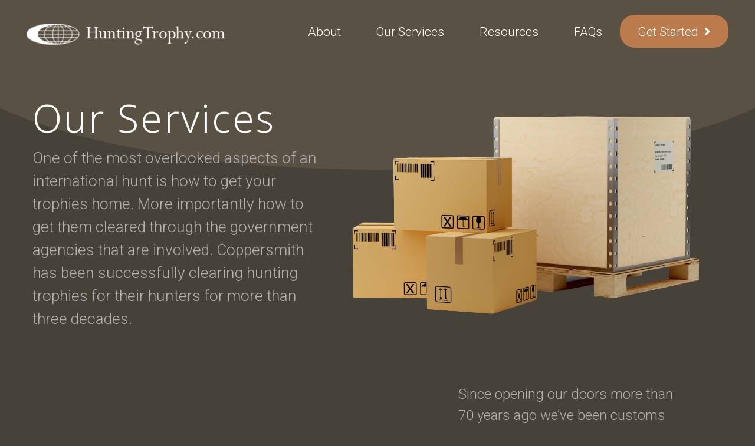

--- FILE ---
content_type: text/html; charset=UTF-8
request_url: https://www.huntingtrophy.com/services/
body_size: 19381
content:

<!doctype html>
<html lang="en-US" class="no-js">
<head>
    <meta charset="utf-8">
<script type="text/javascript">
/* <![CDATA[ */
var gform;gform||(document.addEventListener("gform_main_scripts_loaded",function(){gform.scriptsLoaded=!0}),document.addEventListener("gform/theme/scripts_loaded",function(){gform.themeScriptsLoaded=!0}),window.addEventListener("DOMContentLoaded",function(){gform.domLoaded=!0}),gform={domLoaded:!1,scriptsLoaded:!1,themeScriptsLoaded:!1,isFormEditor:()=>"function"==typeof InitializeEditor,callIfLoaded:function(o){return!(!gform.domLoaded||!gform.scriptsLoaded||!gform.themeScriptsLoaded&&!gform.isFormEditor()||(gform.isFormEditor()&&console.warn("The use of gform.initializeOnLoaded() is deprecated in the form editor context and will be removed in Gravity Forms 3.1."),o(),0))},initializeOnLoaded:function(o){gform.callIfLoaded(o)||(document.addEventListener("gform_main_scripts_loaded",()=>{gform.scriptsLoaded=!0,gform.callIfLoaded(o)}),document.addEventListener("gform/theme/scripts_loaded",()=>{gform.themeScriptsLoaded=!0,gform.callIfLoaded(o)}),window.addEventListener("DOMContentLoaded",()=>{gform.domLoaded=!0,gform.callIfLoaded(o)}))},hooks:{action:{},filter:{}},addAction:function(o,r,e,t){gform.addHook("action",o,r,e,t)},addFilter:function(o,r,e,t){gform.addHook("filter",o,r,e,t)},doAction:function(o){gform.doHook("action",o,arguments)},applyFilters:function(o){return gform.doHook("filter",o,arguments)},removeAction:function(o,r){gform.removeHook("action",o,r)},removeFilter:function(o,r,e){gform.removeHook("filter",o,r,e)},addHook:function(o,r,e,t,n){null==gform.hooks[o][r]&&(gform.hooks[o][r]=[]);var d=gform.hooks[o][r];null==n&&(n=r+"_"+d.length),gform.hooks[o][r].push({tag:n,callable:e,priority:t=null==t?10:t})},doHook:function(r,o,e){var t;if(e=Array.prototype.slice.call(e,1),null!=gform.hooks[r][o]&&((o=gform.hooks[r][o]).sort(function(o,r){return o.priority-r.priority}),o.forEach(function(o){"function"!=typeof(t=o.callable)&&(t=window[t]),"action"==r?t.apply(null,e):e[0]=t.apply(null,e)})),"filter"==r)return e[0]},removeHook:function(o,r,t,n){var e;null!=gform.hooks[o][r]&&(e=(e=gform.hooks[o][r]).filter(function(o,r,e){return!!(null!=n&&n!=o.tag||null!=t&&t!=o.priority)}),gform.hooks[o][r]=e)}});
/* ]]> */
</script>

        <meta http-equiv="X-UA-Compatible" content="IE=edge,chrome=1">
        <meta name="HandheldFriendly" content="True">
    <meta name="MobileOptimized" content="320">
    <meta name="viewport" content="width=device-width, initial-scale=1.0"/>
    <meta name="theme-color" content="#252525">
    <link rel="pingback" href="https://www.huntingtrophy.com/xmlrpc.php">

        <script src="https://kit.fontawesome.com/156e2c5c39.js" crossorigin="anonymous"></script>

    <link rel="apple-touch-icon" sizes="57x57" href="/apple-icon-57x57.png">
	<link rel="apple-touch-icon" sizes="60x60" href="/apple-icon-60x60.png">
	<link rel="apple-touch-icon" sizes="72x72" href="/apple-icon-72x72.png">
	<link rel="apple-touch-icon" sizes="76x76" href="/apple-icon-76x76.png">
	<link rel="apple-touch-icon" sizes="114x114" href="/apple-icon-114x114.png">
	<link rel="apple-touch-icon" sizes="120x120" href="/apple-icon-120x120.png">
	<link rel="apple-touch-icon" sizes="144x144" href="/apple-icon-144x144.png">
	<link rel="apple-touch-icon" sizes="152x152" href="/apple-icon-152x152.png">
	<link rel="apple-touch-icon" sizes="180x180" href="/apple-icon-180x180.png">
	<link rel="icon" type="image/png" sizes="192x192"  href="/android-icon-192x192.png">
	<link rel="icon" type="image/png" sizes="32x32" href="/favicon-32x32.png">
	<link rel="icon" type="image/png" sizes="96x96" href="/favicon-96x96.png">
	<link rel="icon" type="image/png" sizes="16x16" href="/favicon-16x16.png">
	<link rel="manifest" href="/manifest.json">
	<meta name="msapplication-TileColor" content="#ffffff">
	<meta name="msapplication-TileImage" content="/ms-icon-144x144.png">
	<meta name="theme-color" content="#ffffff">

    
        <meta name='robots' content='index, follow, max-image-preview:large, max-snippet:-1, max-video-preview:-1' />
<script id="cookieyes" type="text/javascript" src="https://cdn-cookieyes.com/client_data/afd311b1de34239aacbc54dbbe4c649e/script.js"></script>
            <script data-no-defer="1" data-ezscrex="false" data-cfasync="false" data-pagespeed-no-defer data-cookieconsent="ignore">
                var ctPublicFunctions = {"_ajax_nonce":"bef8a1ce43","_rest_nonce":"5e9dbf2c3c","_ajax_url":"\/wp-admin\/admin-ajax.php","_rest_url":"https:\/\/www.huntingtrophy.com\/wp-json\/","data__cookies_type":"native","data__ajax_type":"rest","data__bot_detector_enabled":0,"data__frontend_data_log_enabled":1,"cookiePrefix":"","wprocket_detected":false,"host_url":"www.huntingtrophy.com","text__ee_click_to_select":"Click to select the whole data","text__ee_original_email":"The complete one is","text__ee_got_it":"Got it","text__ee_blocked":"Blocked","text__ee_cannot_connect":"Cannot connect","text__ee_cannot_decode":"Can not decode email. Unknown reason","text__ee_email_decoder":"CleanTalk email decoder","text__ee_wait_for_decoding":"The magic is on the way!","text__ee_decoding_process":"Please wait a few seconds while we decode the contact data."}
            </script>
        
            <script data-no-defer="1" data-ezscrex="false" data-cfasync="false" data-pagespeed-no-defer data-cookieconsent="ignore">
                var ctPublic = {"_ajax_nonce":"bef8a1ce43","settings__forms__check_internal":"0","settings__forms__check_external":"0","settings__forms__force_protection":0,"settings__forms__search_test":"1","settings__forms__wc_add_to_cart":"0","settings__data__bot_detector_enabled":0,"settings__sfw__anti_crawler":0,"blog_home":"https:\/\/www.huntingtrophy.com\/","pixel__setting":"3","pixel__enabled":false,"pixel__url":"https:\/\/moderate9-v4.cleantalk.org\/pixel\/d962c598026b0e5ccbf5e5b7fa1a5b4d.gif","data__email_check_before_post":"1","data__email_check_exist_post":0,"data__cookies_type":"native","data__key_is_ok":true,"data__visible_fields_required":true,"wl_brandname":"Anti-Spam by CleanTalk","wl_brandname_short":"CleanTalk","ct_checkjs_key":1813241800,"emailEncoderPassKey":"88565bef0b2c272592835a7c8fdb8efd","bot_detector_forms_excluded":"W10=","advancedCacheExists":false,"varnishCacheExists":false,"wc_ajax_add_to_cart":false}
            </script>
        
	<!-- This site is optimized with the Yoast SEO Premium plugin v20.12 (Yoast SEO v26.8) - https://yoast.com/product/yoast-seo-premium-wordpress/ -->
	<link rel="canonical" href="https://www.huntingtrophy.com/services/" />
	<meta property="og:locale" content="en_US" />
	<meta property="og:type" content="article" />
	<meta property="og:title" content="Our Services" />
	<meta property="og:url" content="https://www.huntingtrophy.com/services/" />
	<meta property="og:site_name" content="Hunting Trophy" />
	<meta property="article:publisher" content="https://www.livechat.com/?a=PVDCS9SU0D&amp;amp%3bamp%3bamp%3bamp%3bamp%3bamp%3bamp%3bamp%3butm_source=PP&amp;amp%3bamp%3bamp%3bamp%3bamp%3bamp%3bamp%3bamp%3butm_medium=link&amp;amp%3bamp%3bamp%3bamp%3bamp%3bamp%3bamp%3bamp%3butm_campaign=pp_10off&amp;amp%3bamp%3bamp%3bamp%3bamp%3bamp%3bamp%3bamp%3butm_term=1-g-Cj0KCQjw5JSLBhCxARIsAHgO2SdRkspF_cHNKE9R0oi-Y7v2I5IXCaqDbYv7o0COQioFfhJRHzcLYecaAknrEALw_wcB&amp;amp%3bamp%3bamp%3bamp%3bamp%3bamp%3bamp%3bamp%3bgclid=Cj0KCQjw5JSLBhCxARIsAHgO2SdRkspF_cHNKE9R0oi-Y7v2I5IXCaqDbYv7o0COQioFfhJRHzcLYecaAknrEALw_wcB" />
	<meta property="article:modified_time" content="2024-07-05T18:26:30+00:00" />
	<meta name="twitter:card" content="summary_large_image" />
	<meta name="twitter:site" content="@HuntingTrophy" />
	<script type="application/ld+json" class="yoast-schema-graph">{"@context":"https://schema.org","@graph":[{"@type":"WebPage","@id":"https://www.huntingtrophy.com/services/","url":"https://www.huntingtrophy.com/services/","name":"Our Services - Hunting Trophy","isPartOf":{"@id":"https://www.huntingtrophy.com/#website"},"datePublished":"2021-07-25T15:53:34+00:00","dateModified":"2024-07-05T18:26:30+00:00","breadcrumb":{"@id":"https://www.huntingtrophy.com/services/#breadcrumb"},"inLanguage":"en-US","potentialAction":[{"@type":"ReadAction","target":["https://www.huntingtrophy.com/services/"]}]},{"@type":"BreadcrumbList","@id":"https://www.huntingtrophy.com/services/#breadcrumb","itemListElement":[{"@type":"ListItem","position":1,"name":"Home","item":"https://www.huntingtrophy.com/"},{"@type":"ListItem","position":2,"name":"Our Services"}]},{"@type":"WebSite","@id":"https://www.huntingtrophy.com/#website","url":"https://www.huntingtrophy.com/","name":"HuntingTrophy.com by Coppersmith","description":"a Coppersmith Company","publisher":{"@id":"https://www.huntingtrophy.com/#organization"},"potentialAction":[{"@type":"SearchAction","target":{"@type":"EntryPoint","urlTemplate":"https://www.huntingtrophy.com/?s={search_term_string}"},"query-input":{"@type":"PropertyValueSpecification","valueRequired":true,"valueName":"search_term_string"}}],"inLanguage":"en-US"},{"@type":"Organization","@id":"https://www.huntingtrophy.com/#organization","name":"Hunting Trophy – Coppersmith Global Logistics","url":"https://www.huntingtrophy.com/","logo":{"@type":"ImageObject","inLanguage":"en-US","@id":"https://www.huntingtrophy.com/#/schema/logo/image/","url":"https://Www.www.huntingtrophy.com/wp-content/uploads/2021/08/Group-1.png","contentUrl":"https://Www.www.huntingtrophy.com/wp-content/uploads/2021/08/Group-1.png","width":457,"height":56,"caption":"Hunting Trophy – Coppersmith Global Logistics"},"image":{"@id":"https://www.huntingtrophy.com/#/schema/logo/image/"},"sameAs":["https://www.livechat.com/?a=PVDCS9SU0D&amp;amp;amp;amp;amp;amp;amp;amp;utm_source=PP&amp;amp;amp;amp;amp;amp;amp;amp;utm_medium=link&amp;amp;amp;amp;amp;amp;amp;amp;utm_campaign=pp_10off&amp;amp;amp;amp;amp;amp;amp;amp;utm_term=1-g-Cj0KCQjw5JSLBhCxARIsAHgO2SdRkspF_cHNKE9R0oi-Y7v2I5IXCaqDbYv7o0COQioFfhJRHzcLYecaAknrEALw_wcB&amp;amp;amp;amp;amp;amp;amp;amp;gclid=Cj0KCQjw5JSLBhCxARIsAHgO2SdRkspF_cHNKE9R0oi-Y7v2I5IXCaqDbYv7o0COQioFfhJRHzcLYecaAknrEALw_wcB","https://x.com/HuntingTrophy","https://www.linkedin.com/company/coppersmith-global-logistics/","https://www.youtube.com/user/HuntingTrophyExperts"]}]}</script>
	<!-- / Yoast SEO Premium plugin. -->


<link rel='dns-prefetch' href='//unpkg.com' />
<link rel='dns-prefetch' href='//www.googletagmanager.com' />
<link rel="alternate" type="application/rss+xml" title="Hunting Trophy &raquo; Feed" href="https://www.huntingtrophy.com/feed/" />
<link rel="alternate" type="application/rss+xml" title="Hunting Trophy &raquo; Comments Feed" href="https://www.huntingtrophy.com/comments/feed/" />
<link rel="alternate" title="oEmbed (JSON)" type="application/json+oembed" href="https://www.huntingtrophy.com/wp-json/oembed/1.0/embed?url=https%3A%2F%2Fwww.huntingtrophy.com%2Fservices%2F" />
<link rel="alternate" title="oEmbed (XML)" type="text/xml+oembed" href="https://www.huntingtrophy.com/wp-json/oembed/1.0/embed?url=https%3A%2F%2Fwww.huntingtrophy.com%2Fservices%2F&#038;format=xml" />
<style id='wp-img-auto-sizes-contain-inline-css' type='text/css'>
img:is([sizes=auto i],[sizes^="auto," i]){contain-intrinsic-size:3000px 1500px}
/*# sourceURL=wp-img-auto-sizes-contain-inline-css */
</style>
<link rel='stylesheet' id='bootstrap-4-style-css' href='https://www.huntingtrophy.com/wp-content/themes/huntingtrophies/library/css/bootstrap.min.css?ver=6.9' type='text/css' media='all' />
<link rel='stylesheet' id='main-styles-css' href='https://www.huntingtrophy.com/wp-content/themes/huntingtrophies/library/css/style.css?ver=6.9' type='text/css' media='all' />
<style id='wp-emoji-styles-inline-css' type='text/css'>

	img.wp-smiley, img.emoji {
		display: inline !important;
		border: none !important;
		box-shadow: none !important;
		height: 1em !important;
		width: 1em !important;
		margin: 0 0.07em !important;
		vertical-align: -0.1em !important;
		background: none !important;
		padding: 0 !important;
	}
/*# sourceURL=wp-emoji-styles-inline-css */
</style>
<style id='wp-block-library-inline-css' type='text/css'>
:root{--wp-block-synced-color:#7a00df;--wp-block-synced-color--rgb:122,0,223;--wp-bound-block-color:var(--wp-block-synced-color);--wp-editor-canvas-background:#ddd;--wp-admin-theme-color:#007cba;--wp-admin-theme-color--rgb:0,124,186;--wp-admin-theme-color-darker-10:#006ba1;--wp-admin-theme-color-darker-10--rgb:0,107,160.5;--wp-admin-theme-color-darker-20:#005a87;--wp-admin-theme-color-darker-20--rgb:0,90,135;--wp-admin-border-width-focus:2px}@media (min-resolution:192dpi){:root{--wp-admin-border-width-focus:1.5px}}.wp-element-button{cursor:pointer}:root .has-very-light-gray-background-color{background-color:#eee}:root .has-very-dark-gray-background-color{background-color:#313131}:root .has-very-light-gray-color{color:#eee}:root .has-very-dark-gray-color{color:#313131}:root .has-vivid-green-cyan-to-vivid-cyan-blue-gradient-background{background:linear-gradient(135deg,#00d084,#0693e3)}:root .has-purple-crush-gradient-background{background:linear-gradient(135deg,#34e2e4,#4721fb 50%,#ab1dfe)}:root .has-hazy-dawn-gradient-background{background:linear-gradient(135deg,#faaca8,#dad0ec)}:root .has-subdued-olive-gradient-background{background:linear-gradient(135deg,#fafae1,#67a671)}:root .has-atomic-cream-gradient-background{background:linear-gradient(135deg,#fdd79a,#004a59)}:root .has-nightshade-gradient-background{background:linear-gradient(135deg,#330968,#31cdcf)}:root .has-midnight-gradient-background{background:linear-gradient(135deg,#020381,#2874fc)}:root{--wp--preset--font-size--normal:16px;--wp--preset--font-size--huge:42px}.has-regular-font-size{font-size:1em}.has-larger-font-size{font-size:2.625em}.has-normal-font-size{font-size:var(--wp--preset--font-size--normal)}.has-huge-font-size{font-size:var(--wp--preset--font-size--huge)}.has-text-align-center{text-align:center}.has-text-align-left{text-align:left}.has-text-align-right{text-align:right}.has-fit-text{white-space:nowrap!important}#end-resizable-editor-section{display:none}.aligncenter{clear:both}.items-justified-left{justify-content:flex-start}.items-justified-center{justify-content:center}.items-justified-right{justify-content:flex-end}.items-justified-space-between{justify-content:space-between}.screen-reader-text{border:0;clip-path:inset(50%);height:1px;margin:-1px;overflow:hidden;padding:0;position:absolute;width:1px;word-wrap:normal!important}.screen-reader-text:focus{background-color:#ddd;clip-path:none;color:#444;display:block;font-size:1em;height:auto;left:5px;line-height:normal;padding:15px 23px 14px;text-decoration:none;top:5px;width:auto;z-index:100000}html :where(.has-border-color){border-style:solid}html :where([style*=border-top-color]){border-top-style:solid}html :where([style*=border-right-color]){border-right-style:solid}html :where([style*=border-bottom-color]){border-bottom-style:solid}html :where([style*=border-left-color]){border-left-style:solid}html :where([style*=border-width]){border-style:solid}html :where([style*=border-top-width]){border-top-style:solid}html :where([style*=border-right-width]){border-right-style:solid}html :where([style*=border-bottom-width]){border-bottom-style:solid}html :where([style*=border-left-width]){border-left-style:solid}html :where(img[class*=wp-image-]){height:auto;max-width:100%}:where(figure){margin:0 0 1em}html :where(.is-position-sticky){--wp-admin--admin-bar--position-offset:var(--wp-admin--admin-bar--height,0px)}@media screen and (max-width:600px){html :where(.is-position-sticky){--wp-admin--admin-bar--position-offset:0px}}

/*# sourceURL=wp-block-library-inline-css */
</style><style id='global-styles-inline-css' type='text/css'>
:root{--wp--preset--aspect-ratio--square: 1;--wp--preset--aspect-ratio--4-3: 4/3;--wp--preset--aspect-ratio--3-4: 3/4;--wp--preset--aspect-ratio--3-2: 3/2;--wp--preset--aspect-ratio--2-3: 2/3;--wp--preset--aspect-ratio--16-9: 16/9;--wp--preset--aspect-ratio--9-16: 9/16;--wp--preset--color--black: #000000;--wp--preset--color--cyan-bluish-gray: #abb8c3;--wp--preset--color--white: #ffffff;--wp--preset--color--pale-pink: #f78da7;--wp--preset--color--vivid-red: #cf2e2e;--wp--preset--color--luminous-vivid-orange: #ff6900;--wp--preset--color--luminous-vivid-amber: #fcb900;--wp--preset--color--light-green-cyan: #7bdcb5;--wp--preset--color--vivid-green-cyan: #00d084;--wp--preset--color--pale-cyan-blue: #8ed1fc;--wp--preset--color--vivid-cyan-blue: #0693e3;--wp--preset--color--vivid-purple: #9b51e0;--wp--preset--gradient--vivid-cyan-blue-to-vivid-purple: linear-gradient(135deg,rgb(6,147,227) 0%,rgb(155,81,224) 100%);--wp--preset--gradient--light-green-cyan-to-vivid-green-cyan: linear-gradient(135deg,rgb(122,220,180) 0%,rgb(0,208,130) 100%);--wp--preset--gradient--luminous-vivid-amber-to-luminous-vivid-orange: linear-gradient(135deg,rgb(252,185,0) 0%,rgb(255,105,0) 100%);--wp--preset--gradient--luminous-vivid-orange-to-vivid-red: linear-gradient(135deg,rgb(255,105,0) 0%,rgb(207,46,46) 100%);--wp--preset--gradient--very-light-gray-to-cyan-bluish-gray: linear-gradient(135deg,rgb(238,238,238) 0%,rgb(169,184,195) 100%);--wp--preset--gradient--cool-to-warm-spectrum: linear-gradient(135deg,rgb(74,234,220) 0%,rgb(151,120,209) 20%,rgb(207,42,186) 40%,rgb(238,44,130) 60%,rgb(251,105,98) 80%,rgb(254,248,76) 100%);--wp--preset--gradient--blush-light-purple: linear-gradient(135deg,rgb(255,206,236) 0%,rgb(152,150,240) 100%);--wp--preset--gradient--blush-bordeaux: linear-gradient(135deg,rgb(254,205,165) 0%,rgb(254,45,45) 50%,rgb(107,0,62) 100%);--wp--preset--gradient--luminous-dusk: linear-gradient(135deg,rgb(255,203,112) 0%,rgb(199,81,192) 50%,rgb(65,88,208) 100%);--wp--preset--gradient--pale-ocean: linear-gradient(135deg,rgb(255,245,203) 0%,rgb(182,227,212) 50%,rgb(51,167,181) 100%);--wp--preset--gradient--electric-grass: linear-gradient(135deg,rgb(202,248,128) 0%,rgb(113,206,126) 100%);--wp--preset--gradient--midnight: linear-gradient(135deg,rgb(2,3,129) 0%,rgb(40,116,252) 100%);--wp--preset--font-size--small: 13px;--wp--preset--font-size--medium: 20px;--wp--preset--font-size--large: 36px;--wp--preset--font-size--x-large: 42px;--wp--preset--spacing--20: 0.44rem;--wp--preset--spacing--30: 0.67rem;--wp--preset--spacing--40: 1rem;--wp--preset--spacing--50: 1.5rem;--wp--preset--spacing--60: 2.25rem;--wp--preset--spacing--70: 3.38rem;--wp--preset--spacing--80: 5.06rem;--wp--preset--shadow--natural: 6px 6px 9px rgba(0, 0, 0, 0.2);--wp--preset--shadow--deep: 12px 12px 50px rgba(0, 0, 0, 0.4);--wp--preset--shadow--sharp: 6px 6px 0px rgba(0, 0, 0, 0.2);--wp--preset--shadow--outlined: 6px 6px 0px -3px rgb(255, 255, 255), 6px 6px rgb(0, 0, 0);--wp--preset--shadow--crisp: 6px 6px 0px rgb(0, 0, 0);}:where(.is-layout-flex){gap: 0.5em;}:where(.is-layout-grid){gap: 0.5em;}body .is-layout-flex{display: flex;}.is-layout-flex{flex-wrap: wrap;align-items: center;}.is-layout-flex > :is(*, div){margin: 0;}body .is-layout-grid{display: grid;}.is-layout-grid > :is(*, div){margin: 0;}:where(.wp-block-columns.is-layout-flex){gap: 2em;}:where(.wp-block-columns.is-layout-grid){gap: 2em;}:where(.wp-block-post-template.is-layout-flex){gap: 1.25em;}:where(.wp-block-post-template.is-layout-grid){gap: 1.25em;}.has-black-color{color: var(--wp--preset--color--black) !important;}.has-cyan-bluish-gray-color{color: var(--wp--preset--color--cyan-bluish-gray) !important;}.has-white-color{color: var(--wp--preset--color--white) !important;}.has-pale-pink-color{color: var(--wp--preset--color--pale-pink) !important;}.has-vivid-red-color{color: var(--wp--preset--color--vivid-red) !important;}.has-luminous-vivid-orange-color{color: var(--wp--preset--color--luminous-vivid-orange) !important;}.has-luminous-vivid-amber-color{color: var(--wp--preset--color--luminous-vivid-amber) !important;}.has-light-green-cyan-color{color: var(--wp--preset--color--light-green-cyan) !important;}.has-vivid-green-cyan-color{color: var(--wp--preset--color--vivid-green-cyan) !important;}.has-pale-cyan-blue-color{color: var(--wp--preset--color--pale-cyan-blue) !important;}.has-vivid-cyan-blue-color{color: var(--wp--preset--color--vivid-cyan-blue) !important;}.has-vivid-purple-color{color: var(--wp--preset--color--vivid-purple) !important;}.has-black-background-color{background-color: var(--wp--preset--color--black) !important;}.has-cyan-bluish-gray-background-color{background-color: var(--wp--preset--color--cyan-bluish-gray) !important;}.has-white-background-color{background-color: var(--wp--preset--color--white) !important;}.has-pale-pink-background-color{background-color: var(--wp--preset--color--pale-pink) !important;}.has-vivid-red-background-color{background-color: var(--wp--preset--color--vivid-red) !important;}.has-luminous-vivid-orange-background-color{background-color: var(--wp--preset--color--luminous-vivid-orange) !important;}.has-luminous-vivid-amber-background-color{background-color: var(--wp--preset--color--luminous-vivid-amber) !important;}.has-light-green-cyan-background-color{background-color: var(--wp--preset--color--light-green-cyan) !important;}.has-vivid-green-cyan-background-color{background-color: var(--wp--preset--color--vivid-green-cyan) !important;}.has-pale-cyan-blue-background-color{background-color: var(--wp--preset--color--pale-cyan-blue) !important;}.has-vivid-cyan-blue-background-color{background-color: var(--wp--preset--color--vivid-cyan-blue) !important;}.has-vivid-purple-background-color{background-color: var(--wp--preset--color--vivid-purple) !important;}.has-black-border-color{border-color: var(--wp--preset--color--black) !important;}.has-cyan-bluish-gray-border-color{border-color: var(--wp--preset--color--cyan-bluish-gray) !important;}.has-white-border-color{border-color: var(--wp--preset--color--white) !important;}.has-pale-pink-border-color{border-color: var(--wp--preset--color--pale-pink) !important;}.has-vivid-red-border-color{border-color: var(--wp--preset--color--vivid-red) !important;}.has-luminous-vivid-orange-border-color{border-color: var(--wp--preset--color--luminous-vivid-orange) !important;}.has-luminous-vivid-amber-border-color{border-color: var(--wp--preset--color--luminous-vivid-amber) !important;}.has-light-green-cyan-border-color{border-color: var(--wp--preset--color--light-green-cyan) !important;}.has-vivid-green-cyan-border-color{border-color: var(--wp--preset--color--vivid-green-cyan) !important;}.has-pale-cyan-blue-border-color{border-color: var(--wp--preset--color--pale-cyan-blue) !important;}.has-vivid-cyan-blue-border-color{border-color: var(--wp--preset--color--vivid-cyan-blue) !important;}.has-vivid-purple-border-color{border-color: var(--wp--preset--color--vivid-purple) !important;}.has-vivid-cyan-blue-to-vivid-purple-gradient-background{background: var(--wp--preset--gradient--vivid-cyan-blue-to-vivid-purple) !important;}.has-light-green-cyan-to-vivid-green-cyan-gradient-background{background: var(--wp--preset--gradient--light-green-cyan-to-vivid-green-cyan) !important;}.has-luminous-vivid-amber-to-luminous-vivid-orange-gradient-background{background: var(--wp--preset--gradient--luminous-vivid-amber-to-luminous-vivid-orange) !important;}.has-luminous-vivid-orange-to-vivid-red-gradient-background{background: var(--wp--preset--gradient--luminous-vivid-orange-to-vivid-red) !important;}.has-very-light-gray-to-cyan-bluish-gray-gradient-background{background: var(--wp--preset--gradient--very-light-gray-to-cyan-bluish-gray) !important;}.has-cool-to-warm-spectrum-gradient-background{background: var(--wp--preset--gradient--cool-to-warm-spectrum) !important;}.has-blush-light-purple-gradient-background{background: var(--wp--preset--gradient--blush-light-purple) !important;}.has-blush-bordeaux-gradient-background{background: var(--wp--preset--gradient--blush-bordeaux) !important;}.has-luminous-dusk-gradient-background{background: var(--wp--preset--gradient--luminous-dusk) !important;}.has-pale-ocean-gradient-background{background: var(--wp--preset--gradient--pale-ocean) !important;}.has-electric-grass-gradient-background{background: var(--wp--preset--gradient--electric-grass) !important;}.has-midnight-gradient-background{background: var(--wp--preset--gradient--midnight) !important;}.has-small-font-size{font-size: var(--wp--preset--font-size--small) !important;}.has-medium-font-size{font-size: var(--wp--preset--font-size--medium) !important;}.has-large-font-size{font-size: var(--wp--preset--font-size--large) !important;}.has-x-large-font-size{font-size: var(--wp--preset--font-size--x-large) !important;}
/*# sourceURL=global-styles-inline-css */
</style>

<style id='classic-theme-styles-inline-css' type='text/css'>
/*! This file is auto-generated */
.wp-block-button__link{color:#fff;background-color:#32373c;border-radius:9999px;box-shadow:none;text-decoration:none;padding:calc(.667em + 2px) calc(1.333em + 2px);font-size:1.125em}.wp-block-file__button{background:#32373c;color:#fff;text-decoration:none}
/*# sourceURL=/wp-includes/css/classic-themes.min.css */
</style>
<link rel='stylesheet' id='cleantalk-public-css-css' href='https://www.huntingtrophy.com/wp-content/plugins/cleantalk-spam-protect/css/cleantalk-public.min.css?ver=6.71.1_1769423782' type='text/css' media='all' />
<link rel='stylesheet' id='cleantalk-email-decoder-css-css' href='https://www.huntingtrophy.com/wp-content/plugins/cleantalk-spam-protect/css/cleantalk-email-decoder.min.css?ver=6.71.1_1769423782' type='text/css' media='all' />
<script type="text/javascript" src="https://www.huntingtrophy.com/wp-includes/js/jquery/jquery.min.js?ver=3.7.1" id="jquery-core-js"></script>
<script type="text/javascript" src="https://www.huntingtrophy.com/wp-includes/js/jquery/jquery-migrate.min.js?ver=3.4.1" id="jquery-migrate-js"></script>
<script type="text/javascript" src="https://www.huntingtrophy.com/wp-content/plugins/cleantalk-spam-protect/js/apbct-public-bundle_gathering.min.js?ver=6.71.1_1769423782" id="apbct-public-bundle_gathering.min-js-js"></script>

<!-- Google tag (gtag.js) snippet added by Site Kit -->
<!-- Google Analytics snippet added by Site Kit -->
<script type="text/javascript" src="https://www.googletagmanager.com/gtag/js?id=GT-PLHPCRWF" id="google_gtagjs-js" async></script>
<script type="text/javascript" id="google_gtagjs-js-after">
/* <![CDATA[ */
window.dataLayer = window.dataLayer || [];function gtag(){dataLayer.push(arguments);}
gtag("set","linker",{"domains":["www.huntingtrophy.com"]});
gtag("js", new Date());
gtag("set", "developer_id.dZTNiMT", true);
gtag("config", "GT-PLHPCRWF");
//# sourceURL=google_gtagjs-js-after
/* ]]> */
</script>
<link rel="https://api.w.org/" href="https://www.huntingtrophy.com/wp-json/" /><link rel="alternate" title="JSON" type="application/json" href="https://www.huntingtrophy.com/wp-json/wp/v2/pages/80" /><link rel="EditURI" type="application/rsd+xml" title="RSD" href="https://www.huntingtrophy.com/xmlrpc.php?rsd" />
<link rel='shortlink' href='https://www.huntingtrophy.com/?p=80' />
<meta name="generator" content="Site Kit by Google 1.168.0" />
<!-- Google Tag Manager snippet added by Site Kit -->
<script type="text/javascript">
/* <![CDATA[ */

			( function( w, d, s, l, i ) {
				w[l] = w[l] || [];
				w[l].push( {'gtm.start': new Date().getTime(), event: 'gtm.js'} );
				var f = d.getElementsByTagName( s )[0],
					j = d.createElement( s ), dl = l != 'dataLayer' ? '&l=' + l : '';
				j.async = true;
				j.src = 'https://www.googletagmanager.com/gtm.js?id=' + i + dl;
				f.parentNode.insertBefore( j, f );
			} )( window, document, 'script', 'dataLayer', 'GTM-PJGL657H' );
			
/* ]]> */
</script>

<!-- End Google Tag Manager snippet added by Site Kit -->
<style id="uagb-style-frontend-80">.uag-blocks-common-selector{z-index:var(--z-index-desktop) !important}@media (max-width: 976px){.uag-blocks-common-selector{z-index:var(--z-index-tablet) !important}}@media (max-width: 767px){.uag-blocks-common-selector{z-index:var(--z-index-mobile) !important}}
</style><link rel="icon" href="https://www.huntingtrophy.com/wp-content/uploads/2021/08/cropped-Group-1-32x32.png" sizes="32x32" />
<link rel="icon" href="https://www.huntingtrophy.com/wp-content/uploads/2021/08/cropped-Group-1-192x192.png" sizes="192x192" />
<link rel="apple-touch-icon" href="https://www.huntingtrophy.com/wp-content/uploads/2021/08/cropped-Group-1-180x180.png" />
<meta name="msapplication-TileImage" content="https://www.huntingtrophy.com/wp-content/uploads/2021/08/cropped-Group-1-270x270.png" />
		<style type="text/css" id="wp-custom-css">
			.widget.gform_widget {
    margin-top: 0;
}

h2.text-center {
    width: 100%;
	    position: relative;
}

hr {
    margin: 30px;
    height: 2px;
    background: #bb7b4d;
    width: 100%;
}

h2 .small {
    font-size: 1.2rem;
    position: absolute;
    right: 30px;
    bottom: 0;
}
.page-about #intro a, .page-about #section1 a{
	color:white;
}
.page-services #wrapper .half-circle:before {
	z-index:0;
}

@media screen and (max-width:767px) {
	h2 .small {
		bottom: unset;
		top: -20px;
	}
}

.modal-backdrop.show, input#gform_submit_button_3 {
    display: none;
}
.wp-block-cover.is-light .wp-block-cover__inner-container  {
	color:white;
}
.page-services #wrapper section {
	position:inherit;
	z-index:inherit;
}
.dropbtn {
  background-color: #bb7b4d;
  color: white;
  padding: 16px;
  font-size: 16px;
  border: none;
}

.dropdown {
  position: relative;
  display: inline-block;
}

.dropdown-content {
  display: none;
  position: absolute;
  background-color: #f1f1f1;
  min-width: 240px;
  box-shadow: 0px 8px 16px 0px rgba(0,0,0,0.2);
  z-index: 1;
}

.dropdown-content a {
  color: black;
  padding: 5px;
  text-decoration: none;
  display: block;
	font-size:2rem;
}

.dropdown-content a:hover {background-color: #ddd;}

.dropdown:hover .dropdown-content {display: block;}

.dropdown:hover .dropbtn {background-color: #3A3830;}

.form-embed .gform_wrapper .gform_body input:not([type=radio]):not([type=checkbox]):not([type=submit]):not([type=button]):not([type=image]):not([type=file]), .form-embed .gform_wrapper .gform_body input, .form-embed .gform_wrapper .gform_body input[type=text], .form-embed .gform_wrapper .gform_body input[type=email], .form-embed .gform_wrapper .gform_body textarea {
	font-size:18px !important;
}		</style>
		    
    
    	
        <!-- Global site tag (gtag.js) - Google Analytics -->
    <script async src="https://www.googletagmanager.com/gtag/js?id=UA-20585665-1"></script>
    <script>
      window.dataLayer = window.dataLayer || [];
      function gtag(){dataLayer.push(arguments);}
      gtag('js', new Date());
      gtag('config', 'UA-20585665-1');
    </script>
    <!-- Google Tag Manager -->
    <!-- End Google Tag Manager -->
	<!-- Google Tag Manager -->
<script>(function(w,d,s,l,i){w[l]=w[l]||[];w[l].push({'gtm.start':
new Date().getTime(),event:'gtm.js'});var f=d.getElementsByTagName(s)[0],
j=d.createElement(s),dl=l!='dataLayer'?'&l='+l:'';j.async=true;j.src=
'https://www.googletagmanager.com/gtm.js?id='+i+dl;f.parentNode.insertBefore(j,f);
})(window,document,'script','dataLayer','GTM-PJGL657H');</script>
<!-- End Google Tag Manager -->
<link rel='stylesheet' id='gforms_reset_css-css' href='https://www.huntingtrophy.com/wp-content/plugins/gravityforms/legacy/css/formreset.min.css?ver=2.9.26' type='text/css' media='all' />
<link rel='stylesheet' id='gforms_formsmain_css-css' href='https://www.huntingtrophy.com/wp-content/plugins/gravityforms/legacy/css/formsmain.min.css?ver=2.9.26' type='text/css' media='all' />
<link rel='stylesheet' id='gforms_ready_class_css-css' href='https://www.huntingtrophy.com/wp-content/plugins/gravityforms/legacy/css/readyclass.min.css?ver=2.9.26' type='text/css' media='all' />
<link rel='stylesheet' id='gforms_browsers_css-css' href='https://www.huntingtrophy.com/wp-content/plugins/gravityforms/legacy/css/browsers.min.css?ver=2.9.26' type='text/css' media='all' />
</head>	

<body data-rsssl=1 class="wp-singular page-template-default page page-id-80 wp-theme-huntingtrophies page-services">
	<!-- Google Tag Manager (noscript) -->
<noscript><iframe src="https://www.googletagmanager.com/ns.html?id=GTM-PJGL657H"
height="0" width="0" style="display:none;visibility:hidden"></iframe></noscript>
<!-- End Google Tag Manager (noscript) -->
<div id="wrapper">
<a class="sr-only sr-only-focusable" href="#content">Skip to main content</a>
    <header class="header ">
    	<nav class="navbar navbar-expand-lg" role="navigation">
    		<div class="container-fluid flex-nowrap">
    			<div class="logo vert-center">
    					    						<a href="https://www.huntingtrophy.com"><img width="337" height="36.5" src="https://www.huntingtrophy.com/wp-content/uploads/2021/07/logo@2x.png" alt="" /></a>
    					    			</div>
    			<div class="header-right d-flex align-items-center">
    				<div id="nav-menu" class="menu collapse navbar-collapse d-lg-inline-block">
    					<div class="menu-main-container"><ul id="menu-main" class="menu"><li id="menu-item-92" class="menu-item menu-item-type-post_type menu-item-object-page menu-item-92"><a href="https://www.huntingtrophy.com/about/">About</a></li>
<li id="menu-item-91" class="menu-item menu-item-type-post_type menu-item-object-page current-menu-item page_item page-item-80 current_page_item menu-item-91"><a href="https://www.huntingtrophy.com/services/" aria-current="page">Our Services</a></li>
<li id="menu-item-90" class="menu-item menu-item-type-post_type menu-item-object-page menu-item-90"><a href="https://www.huntingtrophy.com/resources/">Resources</a></li>
<li id="menu-item-89" class="d-none menu-item menu-item-type-post_type menu-item-object-page menu-item-89"><a href="https://www.huntingtrophy.com/testimonials/">Testimonials</a></li>
<li id="menu-item-93" class="menu-item menu-item-type-post_type menu-item-object-page menu-item-93"><a href="https://www.huntingtrophy.com/faqs/">FAQs</a></li>
<li id="menu-item-88" class="btn-primary menu-item menu-item-type-post_type menu-item-object-page menu-item-88"><a href="https://www.huntingtrophy.com/get-started/">Get Started</a></li>
</ul></div>    				</div>
    			</div>
    			<div class="mobile-menu-flex d-lg-none">
    				<button class="button-menu" data-toggle="collapse" data-target="#mobile-nav-menu" aria-haspopup="true" aria-expanded="false">
    					<span class="sr-only">Open Menu</span>
						<svg viewBox="0 0 32 32" xmlns="http://www.w3.org/2000/svg"><title/><g data-name="menu " id="menu_"><path d="M29,6H3A1,1,0,0,0,3,8H29a1,1,0,0,0,0-2Z"/><path d="M3,17H16a1,1,0,0,0,0-2H3a1,1,0,0,0,0,2Z"/><path d="M25,24H3a1,1,0,0,0,0,2H25a1,1,0,0,0,0-2Z"/></g></svg>
    				</button>
    			</div>
    		</div>
    	</nav>
    </header>
    <div id="mobile-nav-menu" class="collapse">
    	<div class="wrapper">
				<div class="d-flex flex-row align-items-center">
					<div class="logo vert-center">
													<a href="https://www.huntingtrophy.com"><img width="337" height="36.5" src="https://www.huntingtrophy.com/wp-content/uploads/2021/07/logo@2x.png" alt="" /></a>
											</div>
					<button class="button-menu" data-toggle="collapse" data-target="#mobile-nav-menu" aria-haspopup="true" aria-expanded="false">
						<span class="sr-only">Close Menu</span>
						<svg enable-background="new 0 0 32 32" height="32px" id="Layer_1" version="1.1" viewBox="0 0 32 32" width="32px" xml:space="preserve" xmlns="http://www.w3.org/2000/svg" xmlns:xlink="http://www.w3.org/1999/xlink"><g><polyline fill="none" points="   649,137.999 675,137.999 675,155.999 661,155.999  " stroke="#FFFFFF" stroke-linecap="round" stroke-linejoin="round" stroke-miterlimit="10" stroke-width="2"/><polyline fill="none" points="   653,155.999 649,155.999 649,141.999  " stroke="#FFFFFF" stroke-linecap="round" stroke-linejoin="round" stroke-miterlimit="10" stroke-width="2"/><polyline fill="none" points="   661,156 653,162 653,156  " stroke="#FFFFFF" stroke-linecap="round" stroke-linejoin="round" stroke-miterlimit="10" stroke-width="2"/></g><g><path d="M11.312,12.766c0.194,0.195,0.449,0.292,0.704,0.292c0.255,0,0.51-0.097,0.704-0.292c0.389-0.389,0.389-1.02,0-1.409   L4.755,3.384c-0.389-0.389-1.019-0.389-1.408,0s-0.389,1.02,0,1.409L11.312,12.766z"/><path d="M17.407,16.048L28.652,4.793c0.389-0.389,0.389-1.02,0-1.409c-0.389-0.389-1.019-0.561-1.408-0.171L15.296,15   c0,0-0.296,0-0.296,0s0,0.345,0,0.345L3.2,27.303c-0.389,0.389-0.315,1.02,0.073,1.409c0.194,0.195,0.486,0.292,0.741,0.292   s0.528-0.097,0.722-0.292L15.99,17.458l11.249,11.255c0.194,0.195,0.452,0.292,0.706,0.292s0.511-0.097,0.705-0.292   c0.389-0.389,0.39-1.02,0.001-1.409L17.407,16.048z"/></g></svg>
					</button>
				</div>
            <div class="menu-main-container"><ul id="menu-main-1" class="menu"><li class="menu-item menu-item-type-post_type menu-item-object-page menu-item-92"><a href="https://www.huntingtrophy.com/about/">About</a></li>
<li class="menu-item menu-item-type-post_type menu-item-object-page current-menu-item page_item page-item-80 current_page_item menu-item-91"><a href="https://www.huntingtrophy.com/services/" aria-current="page">Our Services</a></li>
<li class="menu-item menu-item-type-post_type menu-item-object-page menu-item-90"><a href="https://www.huntingtrophy.com/resources/">Resources</a></li>
<li class="d-none menu-item menu-item-type-post_type menu-item-object-page menu-item-89"><a href="https://www.huntingtrophy.com/testimonials/">Testimonials</a></li>
<li class="menu-item menu-item-type-post_type menu-item-object-page menu-item-93"><a href="https://www.huntingtrophy.com/faqs/">FAQs</a></li>
<li class="btn-primary menu-item menu-item-type-post_type menu-item-object-page menu-item-88"><a href="https://www.huntingtrophy.com/get-started/">Get Started</a></li>
</ul></div>    		<div class="d-sm-flex flex-column icons">
    			    	    </div>
        </div>
    </div>
	<div class="half-circle"></div>
    <section id="intro" class="mt-5 pt-5 pb-5">
        <div class="container">
            <div class="row">
                <div class="col-12 col-lg-5 pl-lg-0 pr-lg-0">
                    <h1 class="h3">Our Services</h1>
                    <p>One of the most overlooked aspects of an international hunt is how to get your trophies home. More importantly how to get them cleared through the government agencies that are involved. Coppersmith has been successfully clearing hunting trophies for their hunters for more than three decades.</p>
                </div>
                <div class="col-12 col-lg-7 pl-lg-5">
                                        <img src="https://www.huntingtrophy.com/wp-content/uploads/2021/08/HuntingTrophy_417345249_Services.png" alt="" />
                </div>
            </div>
        </div>
    </section>

    <section id="section1" class="pt-5 pb-5">
        <div class="container-fluid">
            <div class="row d-flex align-items-center">
                <div class="col-12 col-lg-7 pl-0 pr-lg-5">
                                        <img src="https://www.huntingtrophy.com/wp-content/uploads/2021/08/cargobay.png" alt="" />
                </div>

                <div class="col-12 col-lg-4 pl-lg-5">
                    <p>Since opening our doors more than 70 years ago we’ve been customs brokers. That means we are not only knowledgeable but more importantly licensed to represent people and businesses when they have merchandise shipped to the U.S.  We know the regulations and we know the agencies.</p>
<p><img decoding="async" src="https://www.huntingtrophy.com/wp-content/uploads/2021/08/badges.png" alt="" width="298" height="96" /></p>
<p>For trophies like yours, the three agencies we deal with regularly are US Customs, USDA and US Fish &amp; Wildlife Service. These agencies want to know several things:</p>
                </div>                
            </div>
        </div>
    </section>

    <section id="section2" class="pt-5 pb-5">
        <div class="container pb-5">
            <div class="row d-flex align-items-center pb-5 mb-5">
                <div class="col-12 col-lg-6 mb-5 mb-lg-0">
                                        <img src="https://www.huntingtrophy.com/wp-content/uploads/2021/08/circle_pics-e1628382630484.png" alt="" />
                </div>

                <div class="col-12 col-lg-6">
                    <ol>
<li>The information about your trophies including the Hunters personal information, the country of origin, the quantity and species harvested and the details pertaining to the mode of transportation.</li>
<li>There&#8217;s no contraband anywhere in the shipment.</li>
<li>That your trophies are processed correctly and they are not carrying any diseases or insects that would negatively impact public health or agriculture.</li>
<li>If the animal was classified as an endangered species that all the permits and paperwork are in order.</li>
</ol>
                </div>                
            </div>
        </div>
    </section>

    <section id="section3" class="cream">
        <div class="container-fluid">
            <div class="row d-flex align-items-stretch pt-5 pt-lg-0">
                <div class="col-12 col-lg-4 offset-lg-2 pr-lg-5 centered-content">
                    <p>Coppersmith has nine office locations around the country at almost all of the major ports of entry. This allows us to clear your shipment just about anywhere in the country. Most of our offices have their own warehouses where your trophies will go through the clearance process. Our Dallas and Chicago offices are USDA Approved Warehouses. This means if someone from one of those agencies wants to have a look, we&#8217;ll be there with them. Once your shipment has cleared we can deliver them to your taxidermist for finishing or to your home or office to proudly display.</p>
                    
                    <div class="ctas">
                                            </div>
                    
                    <div class="related"><h3 class="h6">Related Resources</h3><ul><li><a href="https://www.huntingtrophy.com/resources/">Specialty permits and applications</a></li><li><a href="https://vsapps.aphis.usda.gov/vsps/public/AESearch.do?method=unspecified">Is your taxidermist USDA approved?</a></li><li><a href="https://www.huntingtrophy.com/resources/">Download our Hunter's Information Sheet</a></li></ul></div>
                </div>
                <div class="col-12 col-lg-6 pr-0 pl-0 pl-lg-5 image-bg">
                                        <img src="https://www.huntingtrophy.com/wp-content/uploads/2021/08/coppersmith_warehouse.png" alt="" />
                </div>
            </div>
        </div>
    </section>

    <section id="section4" class="secondary">
        <div class="container">
            <div class="row rounded-box">
                <div class="col-12">
                    <h2 class="h3 text-center">What Does it Cost?</h2>
                    <p>Coppersmith’s service fees are standard to all of our locations nationwide and cover most charges involved in a clearance.  Our standard rate for a trophy clearance is $475.  Please check our rate sheets for a full description of our fees.  Not covered in our rates are any additional airline charges including terminal handling and airline storage charges which we will pay on your behalf.</p>
<p>Coppersmith can also arrange the delivery to the location of your choice.  <strong>Please contact us for an estimated quote.</strong></p>
<p>Should you have any questions at all regarding shipping, clearance processes or Coppersmith’s service fees, please feel free to call any of our offices nationwide. One of our Trophy Specialists will be more than happy to assist in any way possible.</p>
<div class="dropdown">
  <button class="dropbtn">Select A City To View Pricing</button></p>
<div class="dropdown-content">
    <a href="https://www.huntingtrophy.com/wp-content/uploads/2023/05/Hunters-ATL-Price-Sheet.pdf">Atlanta / ATL</a><a href="https://www.huntingtrophy.com/wp-content/uploads/2023/05/Hunters-ORD-Price-Sheet.pdf">Chicago / ORD</a><a href="https://www.huntingtrophy.com/wp-content/uploads/2023/05/Hunters-DFW-Price-Sheet.pdf">Dallas / DFW</a><a href="https://www.huntingtrophy.com/wp-content/uploads/2023/05/Hunters-IAH-Price-Sheet.pdf">Houston / IAH</a><a href="https://www.huntingtrophy.com/wp-content/uploads/2023/05/Hunters-LAX-Price-Sheet.pdf">Los Angeles / LAX</a><a href="https://www.huntingtrophy.com/wp-content/uploads/2023/05/Hunters-JFK-Price-Sheet.pdf">New York / JFK</a><a href="https://www.huntingtrophy.com/wp-content/uploads/2023/05/Hunters-PDX-Price-Sheet.pdf">Portland / PDX</a><a href="https://www.huntingtrophy.com/wp-content/uploads/2023/05/Hunters-SFO-Price-Sheet.pdf">San Francisco / SFO</a><a href="https://www.huntingtrophy.com/wp-content/uploads/2023/05/Hunters-SEA-Price-Sheet.pdf">Seattle / SEA</a>
  </div>
</div>
                                    </div>
            </div>
            <div class="row">
                <div class="disclaimer"><p><i><span style="font-weight: 400">It is important to note that although we like to be involved in the planning of your trophy shipment as early as possible after your hunt has ended, we do not participate in the packing of the shipment, choice of foreign taxidermist or shipping agent. We can not verify contents of shipments. We are not authorized to open packing crates, therefore, should there be any missing items, we will assist communicating with the overseas entities involved in packing and shipping, however, we do not assume any liability.</span></i></p>
</div>
            </div>
        </div>
    </section>


<script type="text/javascript">
jQuery(document).ready(function($) {
    $('#city-select select').on('change',function(){
        var city = $(this).find(":selected").val();
        $('.collapse').collapse('hide');
        $('#'+city).collapse('show');
    });
});
</script>


            <section id="pre-footer" class="white-bg">
            <div class="container-fluid">
                <div class="row d-flex align-items-center">
                                    <img src="" alt="" />
                </div>
            </div>
        </section>
            <section id="section6" class="get-started">
    <div class="container">
        <div class="row">
            <div class="col col-lg-6 pr-lg-5">
                <h2 class="h3">Want Help Getting Started?</h2>
                <p>If this is your first time returning a trophy from an overseas hunt, congratulations - you're in the right place.</p>
                <p>If you've used our service in the past, welcome back! It's great to see you again and we're honored we can be of assistance.</p>
            </div>
            <div class="col col-lg-6">
                <div class="form-embed">
                    
                <div class='gf_browser_chrome gform_wrapper gform_legacy_markup_wrapper gform-theme--no-framework' data-form-theme='legacy' data-form-index='0' id='gform_wrapper_1' ><div id='gf_1' class='gform_anchor' tabindex='-1'></div>
                        <div class='gform_heading'>
                            <h3 class="gform_title">Speak with our Concierge Specialists</h3>
                        </div><form method='post' enctype='multipart/form-data' target='gform_ajax_frame_1' id='gform_1'  action='/services/#gf_1' data-formid='1' novalidate>
                        <div class='gform-body gform_body'><ul id='gform_fields_1' class='gform_fields top_label form_sublabel_below description_below validation_below'><li id="field_1_6" class="gfield gfield--type-honeypot gform_validation_container field_sublabel_below gfield--has-description field_description_below field_validation_below gfield_visibility_visible"  ><label class='gfield_label gform-field-label' for='input_1_6'>URL</label><div class='ginput_container'><input name='input_6' id='input_1_6' type='text' value='' autocomplete='new-password'/></div><div class='gfield_description' id='gfield_description_1_6'>This field is for validation purposes and should be left unchanged.</div></li><li id="field_1_1" class="gfield gfield--type-text gfield_contains_required field_sublabel_below gfield--no-description field_description_below field_validation_below gfield_visibility_visible"  ><label class='gfield_label gform-field-label' for='input_1_1'>Name<span class="gfield_required"><span class="gfield_required gfield_required_asterisk">*</span></span></label><div class='ginput_container ginput_container_text'><input name='input_1' id='input_1_1' type='text' value='' class='medium'   tabindex='49'  aria-required="true" aria-invalid="false"   /></div></li><li id="field_1_2" class="gfield gfield--type-email gfield--width-full gfield_contains_required field_sublabel_below gfield--no-description field_description_below field_validation_below gfield_visibility_visible"  ><label class='gfield_label gform-field-label' for='input_1_2'>Email<span class="gfield_required"><span class="gfield_required gfield_required_asterisk">*</span></span></label><div class='ginput_container ginput_container_email'>
                            <input name='input_2' id='input_1_2' type='email' value='' class='medium' tabindex='50'   aria-required="true" aria-invalid="false"  />
                        </div></li><li id="field_1_4" class="gfield gfield--type-phone gfield--width-full field_sublabel_below gfield--no-description field_description_below field_validation_below gfield_visibility_visible"  ><label class='gfield_label gform-field-label' for='input_1_4'>Phone</label><div class='ginput_container ginput_container_phone'><input name='input_4' id='input_1_4' type='tel' value='' class='large' tabindex='51'   aria-invalid="false"   /></div></li><li id="field_1_5" class="gfield gfield--type-select gfield--width-full field_sublabel_below gfield--no-description field_description_below hidden_label field_validation_below gfield_visibility_visible"  ><label class='gfield_label gform-field-label' for='input_1_5'>Destination</label><div class='ginput_container ginput_container_select'><select name='input_5' id='input_1_5' class='large gfield_select' tabindex='52'    aria-invalid="false" ><option value='' selected='selected' class='gf_placeholder'>Destination</option><option value='Los Angeles' >Los Angeles</option><option value='Atlanta' >Atlanta</option><option value='Chicago' >Chicago</option><option value='Dallas' >Dallas</option><option value='Houston' >Houston</option><option value='New York' >New York</option><option value='Portland' >Portland</option><option value='San Francisco' >San Francisco</option><option value='' >Seattle</option></select></div></li><li id="field_1_3" class="gfield gfield--type-textarea field_sublabel_below gfield--no-description field_description_below field_validation_below gfield_visibility_visible"  ><label class='gfield_label gform-field-label' for='input_1_3'>Message</label><div class='ginput_container ginput_container_textarea'><textarea name='input_3' id='input_1_3' class='textarea medium' tabindex='53'     aria-invalid="false"   rows='10' cols='50'></textarea></div></li></ul></div>
        <div class='gform-footer gform_footer top_label'> <input type='submit' id='gform_submit_button_1' class='gform_button button' onclick='gform.submission.handleButtonClick(this);' data-submission-type='submit' value='Submit' tabindex='54' /> <input type='hidden' name='gform_ajax' value='form_id=1&amp;title=1&amp;description=&amp;tabindex=49&amp;theme=legacy&amp;styles=[]&amp;hash=191db4f5f291d91efec8d211123c4529' />
            <input type='hidden' class='gform_hidden' name='gform_submission_method' data-js='gform_submission_method_1' value='iframe' />
            <input type='hidden' class='gform_hidden' name='gform_theme' data-js='gform_theme_1' id='gform_theme_1' value='legacy' />
            <input type='hidden' class='gform_hidden' name='gform_style_settings' data-js='gform_style_settings_1' id='gform_style_settings_1' value='[]' />
            <input type='hidden' class='gform_hidden' name='is_submit_1' value='1' />
            <input type='hidden' class='gform_hidden' name='gform_submit' value='1' />
            
            <input type='hidden' class='gform_hidden' name='gform_currency' data-currency='USD' value='IWRWt5IJY7BJPCoQBdX2bTq7MAy8UeE09pIfGTiIt2C8hblx2rdvJZpgRunY5y5doRTG8fd3u6ZQ8s3GPNoFdDEVCH25fATuFeXUQ1uqkJ5TDlo=' />
            <input type='hidden' class='gform_hidden' name='gform_unique_id' value='' />
            <input type='hidden' class='gform_hidden' name='state_1' value='[base64]' />
            <input type='hidden' autocomplete='off' class='gform_hidden' name='gform_target_page_number_1' id='gform_target_page_number_1' value='0' />
            <input type='hidden' autocomplete='off' class='gform_hidden' name='gform_source_page_number_1' id='gform_source_page_number_1' value='1' />
            <input type='hidden' name='gform_field_values' value='' />
            
        </div>
                        <input
                    class="apbct_special_field apbct_email_id__gravity_form"
                    name="apbct__email_id__gravity_form"
                    aria-label="apbct__label_id__gravity_form"
                    type="text" size="30" maxlength="200" autocomplete="off"
                    value=""
                /></form>
                        </div>
		                <iframe style='display:none;width:0px;height:0px;' src='about:blank' name='gform_ajax_frame_1' id='gform_ajax_frame_1' title='This iframe contains the logic required to handle Ajax powered Gravity Forms.'></iframe>
		                <script type="text/javascript">
/* <![CDATA[ */
 gform.initializeOnLoaded( function() {gformInitSpinner( 1, 'https://www.huntingtrophy.com/wp-content/plugins/gravityforms/images/spinner.svg', true );jQuery('#gform_ajax_frame_1').on('load',function(){var contents = jQuery(this).contents().find('*').html();var is_postback = contents.indexOf('GF_AJAX_POSTBACK') >= 0;if(!is_postback){return;}var form_content = jQuery(this).contents().find('#gform_wrapper_1');var is_confirmation = jQuery(this).contents().find('#gform_confirmation_wrapper_1').length > 0;var is_redirect = contents.indexOf('gformRedirect(){') >= 0;var is_form = form_content.length > 0 && ! is_redirect && ! is_confirmation;var mt = parseInt(jQuery('html').css('margin-top'), 10) + parseInt(jQuery('body').css('margin-top'), 10) + 100;if(is_form){jQuery('#gform_wrapper_1').html(form_content.html());if(form_content.hasClass('gform_validation_error')){jQuery('#gform_wrapper_1').addClass('gform_validation_error');} else {jQuery('#gform_wrapper_1').removeClass('gform_validation_error');}setTimeout( function() { /* delay the scroll by 50 milliseconds to fix a bug in chrome */ jQuery(document).scrollTop(jQuery('#gform_wrapper_1').offset().top - mt); }, 50 );if(window['gformInitDatepicker']) {gformInitDatepicker();}if(window['gformInitPriceFields']) {gformInitPriceFields();}var current_page = jQuery('#gform_source_page_number_1').val();gformInitSpinner( 1, 'https://www.huntingtrophy.com/wp-content/plugins/gravityforms/images/spinner.svg', true );jQuery(document).trigger('gform_page_loaded', [1, current_page]);window['gf_submitting_1'] = false;}else if(!is_redirect){var confirmation_content = jQuery(this).contents().find('.GF_AJAX_POSTBACK').html();if(!confirmation_content){confirmation_content = contents;}jQuery('#gform_wrapper_1').replaceWith(confirmation_content);jQuery(document).scrollTop(jQuery('#gf_1').offset().top - mt);jQuery(document).trigger('gform_confirmation_loaded', [1]);window['gf_submitting_1'] = false;wp.a11y.speak(jQuery('#gform_confirmation_message_1').text());}else{jQuery('#gform_1').append(contents);if(window['gformRedirect']) {gformRedirect();}}jQuery(document).trigger("gform_pre_post_render", [{ formId: "1", currentPage: "current_page", abort: function() { this.preventDefault(); } }]);        if (event && event.defaultPrevented) {                return;        }        const gformWrapperDiv = document.getElementById( "gform_wrapper_1" );        if ( gformWrapperDiv ) {            const visibilitySpan = document.createElement( "span" );            visibilitySpan.id = "gform_visibility_test_1";            gformWrapperDiv.insertAdjacentElement( "afterend", visibilitySpan );        }        const visibilityTestDiv = document.getElementById( "gform_visibility_test_1" );        let postRenderFired = false;        function triggerPostRender() {            if ( postRenderFired ) {                return;            }            postRenderFired = true;            gform.core.triggerPostRenderEvents( 1, current_page );            if ( visibilityTestDiv ) {                visibilityTestDiv.parentNode.removeChild( visibilityTestDiv );            }        }        function debounce( func, wait, immediate ) {            var timeout;            return function() {                var context = this, args = arguments;                var later = function() {                    timeout = null;                    if ( !immediate ) func.apply( context, args );                };                var callNow = immediate && !timeout;                clearTimeout( timeout );                timeout = setTimeout( later, wait );                if ( callNow ) func.apply( context, args );            };        }        const debouncedTriggerPostRender = debounce( function() {            triggerPostRender();        }, 200 );        if ( visibilityTestDiv && visibilityTestDiv.offsetParent === null ) {            const observer = new MutationObserver( ( mutations ) => {                mutations.forEach( ( mutation ) => {                    if ( mutation.type === 'attributes' && visibilityTestDiv.offsetParent !== null ) {                        debouncedTriggerPostRender();                        observer.disconnect();                    }                });            });            observer.observe( document.body, {                attributes: true,                childList: false,                subtree: true,                attributeFilter: [ 'style', 'class' ],            });        } else {            triggerPostRender();        }    } );} ); 
/* ]]> */
</script>
                </div>
            </div>
        </div>
    </div>
</section>
    <footer class="footer">
    
        <div class="container">
            <div class="row">
                <div class="col-12 col-lg-5 p-5">
                    <span class="column-label call">Call:</span>
                    <span class="phone"><a href="tel:(404) 366-1650">(404) 366-1650</a></span>
                                        <img src="https://www.huntingtrophy.com/wp-content/uploads/2021/08/Group-1.png" alt="HuntingTrophy.com" />
                    
                </div>

                <div class="col-12 col-lg-5 p-5">
                    <span class="column-label call">Find Us:</span>
                    <span class="address">114 Southfield Parkway, Suite 170<br />
Forest Park, GA 30297</span>
                    <div class="links">
                        <a href="/get-started/">See All Office Locations</a>
                        <div class="social">
                                                        <a href="https://twitter.com/HuntingTrophy">
                                    <svg role="img" viewBox="0 0 24 24" xmlns="http://www.w3.org/2000/svg"><title>Twitter</title><path d="M23.953 4.57a10 10 0 01-2.825.775 4.958 4.958 0 002.163-2.723c-.951.555-2.005.959-3.127 1.184a4.92 4.92 0 00-8.384 4.482C7.69 8.095 4.067 6.13 1.64 3.162a4.822 4.822 0 00-.666 2.475c0 1.71.87 3.213 2.188 4.096a4.904 4.904 0 01-2.228-.616v.06a4.923 4.923 0 003.946 4.827 4.996 4.996 0 01-2.212.085 4.936 4.936 0 004.604 3.417 9.867 9.867 0 01-6.102 2.105c-.39 0-.779-.023-1.17-.067a13.995 13.995 0 007.557 2.209c9.053 0 13.998-7.496 13.998-13.985 0-.21 0-.42-.015-.63A9.935 9.935 0 0024 4.59z"/></svg>                                </a>
                                                            <a href="https://www.youtube.com/user/HuntingTrophyExperts">
                                    <svg role="img" viewBox="0 0 24 24" xmlns="http://www.w3.org/2000/svg"><title>YouTube</title><path d="M23.498 6.186a3.016 3.016 0 0 0-2.122-2.136C19.505 3.545 12 3.545 12 3.545s-7.505 0-9.377.505A3.017 3.017 0 0 0 .502 6.186C0 8.07 0 12 0 12s0 3.93.502 5.814a3.016 3.016 0 0 0 2.122 2.136c1.871.505 9.376.505 9.376.505s7.505 0 9.377-.505a3.015 3.015 0 0 0 2.122-2.136C24 15.93 24 12 24 12s0-3.93-.502-5.814zM9.545 15.568V8.432L15.818 12l-6.273 3.568z"/></svg>                                </a>
                                                            <a href="https://www.facebook.com/HuntingTrophyCoppersmith">
                                    <svg role="img" viewBox="0 0 24 24" xmlns="http://www.w3.org/2000/svg"><title>Facebook</title><path d="M24 12.073c0-6.627-5.373-12-12-12s-12 5.373-12 12c0 5.99 4.388 10.954 10.125 11.854v-8.385H7.078v-3.47h3.047V9.43c0-3.007 1.792-4.669 4.533-4.669 1.312 0 2.686.235 2.686.235v2.953H15.83c-1.491 0-1.956.925-1.956 1.874v2.25h3.328l-.532 3.47h-2.796v8.385C19.612 23.027 24 18.062 24 12.073z"/></svg>                                </a>
                                                            <a href="https://www.linkedin.com/company/coppersmith-global-logistics/">
                                    <svg role="img" viewBox="0 0 24 24" xmlns="http://www.w3.org/2000/svg"><title>LinkedIn</title><path d="M20.447 20.452h-3.554v-5.569c0-1.328-.027-3.037-1.852-3.037-1.853 0-2.136 1.445-2.136 2.939v5.667H9.351V9h3.414v1.561h.046c.477-.9 1.637-1.85 3.37-1.85 3.601 0 4.267 2.37 4.267 5.455v6.286zM5.337 7.433c-1.144 0-2.063-.926-2.063-2.065 0-1.138.92-2.063 2.063-2.063 1.14 0 2.064.925 2.064 2.063 0 1.139-.925 2.065-2.064 2.065zm1.782 13.019H3.555V9h3.564v11.452zM22.225 0H1.771C.792 0 0 .774 0 1.729v20.542C0 23.227.792 24 1.771 24h20.451C23.2 24 24 23.227 24 22.271V1.729C24 .774 23.2 0 22.222 0h.003z"/></svg>                                </a>
                                                    </div>
                    </div>
                </div>

                <div class="col-12 col-lg-2 pl-5 pl-lg-0 pt-5">
                    <span class="column-label call">Quick Links:</span>
                    <div class="menu-quick-menu-container"><ul id="menu-quick-menu" class="menu"><li id="menu-item-134" class="menu-item menu-item-type-post_type menu-item-object-page menu-item-home menu-item-134"><a href="https://www.huntingtrophy.com/">Home</a></li>
<li id="menu-item-98" class="menu-item menu-item-type-post_type menu-item-object-page menu-item-98"><a href="https://www.huntingtrophy.com/about/">About</a></li>
<li id="menu-item-97" class="menu-item menu-item-type-post_type menu-item-object-page current-menu-item page_item page-item-80 current_page_item menu-item-97"><a href="https://www.huntingtrophy.com/services/" aria-current="page">Our Services</a></li>
<li id="menu-item-96" class="menu-item menu-item-type-post_type menu-item-object-page menu-item-96"><a href="https://www.huntingtrophy.com/resources/">Resources</a></li>
<li id="menu-item-95" class="d-none menu-item menu-item-type-post_type menu-item-object-page menu-item-95"><a href="https://www.huntingtrophy.com/testimonials/">Testimonials</a></li>
<li id="menu-item-99" class="menu-item menu-item-type-post_type menu-item-object-page menu-item-99"><a href="https://www.huntingtrophy.com/faqs/">FAQs</a></li>
<li id="menu-item-94" class="menu-item menu-item-type-post_type menu-item-object-page menu-item-94"><a href="https://www.huntingtrophy.com/get-started/">Contact Us</a></li>
</ul></div>                </div>
            </div>
        </div>
    
    </footer>

</div><!-- ./#wrapper -->

<img alt="Cleantalk Pixel" title="Cleantalk Pixel" id="apbct_pixel" style="display: none;" src="https://moderate9-v4.cleantalk.org/pixel/d962c598026b0e5ccbf5e5b7fa1a5b4d.gif"><script>				
                    document.addEventListener('DOMContentLoaded', function () {
                        setTimeout(function(){
                            if( document.querySelectorAll('[name^=ct_checkjs]').length > 0 ) {
                                if (typeof apbct_public_sendREST === 'function' && typeof apbct_js_keys__set_input_value === 'function') {
                                    apbct_public_sendREST(
                                    'js_keys__get',
                                    { callback: apbct_js_keys__set_input_value })
                                }
                            }
                        },0)					    
                    })				
                </script><script type="speculationrules">
{"prefetch":[{"source":"document","where":{"and":[{"href_matches":"/*"},{"not":{"href_matches":["/wp-*.php","/wp-admin/*","/wp-content/uploads/*","/wp-content/*","/wp-content/plugins/*","/wp-content/themes/huntingtrophies/*","/*\\?(.+)"]}},{"not":{"selector_matches":"a[rel~=\"nofollow\"]"}},{"not":{"selector_matches":".no-prefetch, .no-prefetch a"}}]},"eagerness":"conservative"}]}
</script>
			<script>
				// Used by Gallery Custom Links to handle tenacious Lightboxes
				//jQuery(document).ready(function () {

					function mgclInit() {
						
						// In jQuery:
						// if (jQuery.fn.off) {
						// 	jQuery('.no-lightbox, .no-lightbox img').off('click'); // jQuery 1.7+
						// }
						// else {
						// 	jQuery('.no-lightbox, .no-lightbox img').unbind('click'); // < jQuery 1.7
						// }

						// 2022/10/24: In Vanilla JS
						var elements = document.querySelectorAll('.no-lightbox, .no-lightbox img');
						for (var i = 0; i < elements.length; i++) {
						 	elements[i].onclick = null;
						}


						// In jQuery:
						//jQuery('a.no-lightbox').click(mgclOnClick);

						// 2022/10/24: In Vanilla JS:
						var elements = document.querySelectorAll('a.no-lightbox');
						for (var i = 0; i < elements.length; i++) {
						 	elements[i].onclick = mgclOnClick;
						}

						// in jQuery:
						// if (jQuery.fn.off) {
						// 	jQuery('a.set-target').off('click'); // jQuery 1.7+
						// }
						// else {
						// 	jQuery('a.set-target').unbind('click'); // < jQuery 1.7
						// }
						// jQuery('a.set-target').click(mgclOnClick);

						// 2022/10/24: In Vanilla JS:
						var elements = document.querySelectorAll('a.set-target');
						for (var i = 0; i < elements.length; i++) {
						 	elements[i].onclick = mgclOnClick;
						}
					}

					function mgclOnClick() {
						if (!this.target || this.target == '' || this.target == '_self')
							window.location = this.href;
						else
							window.open(this.href,this.target);
						return false;
					}

					// From WP Gallery Custom Links
					// Reduce the number of  conflicting lightboxes
					function mgclAddLoadEvent(func) {
						var oldOnload = window.onload;
						if (typeof window.onload != 'function') {
							window.onload = func;
						} else {
							window.onload = function() {
								oldOnload();
								func();
							}
						}
					}

					mgclAddLoadEvent(mgclInit);
					mgclInit();

				//});
			</script>
				<!-- Google Tag Manager (noscript) snippet added by Site Kit -->
		<noscript>
			<iframe src="https://www.googletagmanager.com/ns.html?id=GTM-PJGL657H" height="0" width="0" style="display:none;visibility:hidden"></iframe>
		</noscript>
		<!-- End Google Tag Manager (noscript) snippet added by Site Kit -->
		<script type="text/javascript" src="https://www.huntingtrophy.com/wp-content/themes/huntingtrophies/library/js/popper.min.js?ver=2.5.3" id="popper-js-js"></script>
<script type="text/javascript" src="https://www.huntingtrophy.com/wp-content/themes/huntingtrophies/library/js/bootstrap.min.js?ver=2.5.3" id="bootstrap-js-js"></script>
<script type="text/javascript" src="https://www.huntingtrophy.com/wp-content/themes/huntingtrophies/library/js/masonry.min.js?ver=2.5.3" id="masonry-js-js"></script>
<script type="text/javascript" src="https://www.huntingtrophy.com/wp-content/themes/huntingtrophies/library/js/scripts.js?ver=6.9" id="custom-js-js"></script>
<script type="text/javascript" src="https://www.huntingtrophy.com/wp-includes/js/dist/dom-ready.min.js?ver=f77871ff7694fffea381" id="wp-dom-ready-js"></script>
<script type="text/javascript" src="https://www.huntingtrophy.com/wp-includes/js/dist/hooks.min.js?ver=dd5603f07f9220ed27f1" id="wp-hooks-js"></script>
<script type="text/javascript" src="https://www.huntingtrophy.com/wp-includes/js/dist/i18n.min.js?ver=c26c3dc7bed366793375" id="wp-i18n-js"></script>
<script type="text/javascript" id="wp-i18n-js-after">
/* <![CDATA[ */
wp.i18n.setLocaleData( { 'text direction\u0004ltr': [ 'ltr' ] } );
//# sourceURL=wp-i18n-js-after
/* ]]> */
</script>
<script type="text/javascript" src="https://www.huntingtrophy.com/wp-includes/js/dist/a11y.min.js?ver=cb460b4676c94bd228ed" id="wp-a11y-js"></script>
<script type="text/javascript" defer='defer' src="https://www.huntingtrophy.com/wp-content/plugins/gravityforms/js/jquery.json.min.js?ver=2.9.26" id="gform_json-js"></script>
<script type="text/javascript" id="gform_gravityforms-js-extra">
/* <![CDATA[ */
var gform_i18n = {"datepicker":{"days":{"monday":"Mo","tuesday":"Tu","wednesday":"We","thursday":"Th","friday":"Fr","saturday":"Sa","sunday":"Su"},"months":{"january":"January","february":"February","march":"March","april":"April","may":"May","june":"June","july":"July","august":"August","september":"September","october":"October","november":"November","december":"December"},"firstDay":1,"iconText":"Select date"}};
var gf_legacy_multi = [];
var gform_gravityforms = {"strings":{"invalid_file_extension":"This type of file is not allowed. Must be one of the following:","delete_file":"Delete this file","in_progress":"in progress","file_exceeds_limit":"File exceeds size limit","illegal_extension":"This type of file is not allowed.","max_reached":"Maximum number of files reached","unknown_error":"There was a problem while saving the file on the server","currently_uploading":"Please wait for the uploading to complete","cancel":"Cancel","cancel_upload":"Cancel this upload","cancelled":"Cancelled","error":"Error","message":"Message"},"vars":{"images_url":"https://www.huntingtrophy.com/wp-content/plugins/gravityforms/images"}};
var gf_global = {"gf_currency_config":{"name":"U.S. Dollar","symbol_left":"$","symbol_right":"","symbol_padding":"","thousand_separator":",","decimal_separator":".","decimals":2,"code":"USD"},"base_url":"https://www.huntingtrophy.com/wp-content/plugins/gravityforms","number_formats":[],"spinnerUrl":"https://www.huntingtrophy.com/wp-content/plugins/gravityforms/images/spinner.svg","version_hash":"51ca980d8c84f4ebd76ffcb67f89c8ee","strings":{"newRowAdded":"New row added.","rowRemoved":"Row removed","formSaved":"The form has been saved.  The content contains the link to return and complete the form."}};
//# sourceURL=gform_gravityforms-js-extra
/* ]]> */
</script>
<script type="text/javascript" defer='defer' src="https://www.huntingtrophy.com/wp-content/plugins/gravityforms/js/gravityforms.min.js?ver=2.9.26" id="gform_gravityforms-js"></script>
<script type="text/javascript" defer='defer' src="https://www.huntingtrophy.com/wp-content/plugins/gravityforms/js/placeholders.jquery.min.js?ver=2.9.26" id="gform_placeholder-js"></script>
<script type="text/javascript" defer='defer' src="https://www.huntingtrophy.com/wp-content/plugins/gravityforms/assets/js/dist/utils.min.js?ver=48a3755090e76a154853db28fc254681" id="gform_gravityforms_utils-js"></script>
<script type="text/javascript" defer='defer' src="https://www.huntingtrophy.com/wp-content/plugins/gravityforms/assets/js/dist/vendor-theme.min.js?ver=4f8b3915c1c1e1a6800825abd64b03cb" id="gform_gravityforms_theme_vendors-js"></script>
<script type="text/javascript" id="gform_gravityforms_theme-js-extra">
/* <![CDATA[ */
var gform_theme_config = {"common":{"form":{"honeypot":{"version_hash":"51ca980d8c84f4ebd76ffcb67f89c8ee"},"ajax":{"ajaxurl":"https://www.huntingtrophy.com/wp-admin/admin-ajax.php","ajax_submission_nonce":"a712978eb1","i18n":{"step_announcement":"Step %1$s of %2$s, %3$s","unknown_error":"There was an unknown error processing your request. Please try again."}}}},"hmr_dev":"","public_path":"https://www.huntingtrophy.com/wp-content/plugins/gravityforms/assets/js/dist/","config_nonce":"1cfc529c55"};
//# sourceURL=gform_gravityforms_theme-js-extra
/* ]]> */
</script>
<script type="text/javascript" defer='defer' src="https://www.huntingtrophy.com/wp-content/plugins/gravityforms/assets/js/dist/scripts-theme.min.js?ver=0183eae4c8a5f424290fa0c1616e522c" id="gform_gravityforms_theme-js"></script>
<script id="wp-emoji-settings" type="application/json">
{"baseUrl":"https://s.w.org/images/core/emoji/17.0.2/72x72/","ext":".png","svgUrl":"https://s.w.org/images/core/emoji/17.0.2/svg/","svgExt":".svg","source":{"concatemoji":"https://www.huntingtrophy.com/wp-includes/js/wp-emoji-release.min.js?ver=6.9"}}
</script>
<script type="module">
/* <![CDATA[ */
/*! This file is auto-generated */
const a=JSON.parse(document.getElementById("wp-emoji-settings").textContent),o=(window._wpemojiSettings=a,"wpEmojiSettingsSupports"),s=["flag","emoji"];function i(e){try{var t={supportTests:e,timestamp:(new Date).valueOf()};sessionStorage.setItem(o,JSON.stringify(t))}catch(e){}}function c(e,t,n){e.clearRect(0,0,e.canvas.width,e.canvas.height),e.fillText(t,0,0);t=new Uint32Array(e.getImageData(0,0,e.canvas.width,e.canvas.height).data);e.clearRect(0,0,e.canvas.width,e.canvas.height),e.fillText(n,0,0);const a=new Uint32Array(e.getImageData(0,0,e.canvas.width,e.canvas.height).data);return t.every((e,t)=>e===a[t])}function p(e,t){e.clearRect(0,0,e.canvas.width,e.canvas.height),e.fillText(t,0,0);var n=e.getImageData(16,16,1,1);for(let e=0;e<n.data.length;e++)if(0!==n.data[e])return!1;return!0}function u(e,t,n,a){switch(t){case"flag":return n(e,"\ud83c\udff3\ufe0f\u200d\u26a7\ufe0f","\ud83c\udff3\ufe0f\u200b\u26a7\ufe0f")?!1:!n(e,"\ud83c\udde8\ud83c\uddf6","\ud83c\udde8\u200b\ud83c\uddf6")&&!n(e,"\ud83c\udff4\udb40\udc67\udb40\udc62\udb40\udc65\udb40\udc6e\udb40\udc67\udb40\udc7f","\ud83c\udff4\u200b\udb40\udc67\u200b\udb40\udc62\u200b\udb40\udc65\u200b\udb40\udc6e\u200b\udb40\udc67\u200b\udb40\udc7f");case"emoji":return!a(e,"\ud83e\u1fac8")}return!1}function f(e,t,n,a){let r;const o=(r="undefined"!=typeof WorkerGlobalScope&&self instanceof WorkerGlobalScope?new OffscreenCanvas(300,150):document.createElement("canvas")).getContext("2d",{willReadFrequently:!0}),s=(o.textBaseline="top",o.font="600 32px Arial",{});return e.forEach(e=>{s[e]=t(o,e,n,a)}),s}function r(e){var t=document.createElement("script");t.src=e,t.defer=!0,document.head.appendChild(t)}a.supports={everything:!0,everythingExceptFlag:!0},new Promise(t=>{let n=function(){try{var e=JSON.parse(sessionStorage.getItem(o));if("object"==typeof e&&"number"==typeof e.timestamp&&(new Date).valueOf()<e.timestamp+604800&&"object"==typeof e.supportTests)return e.supportTests}catch(e){}return null}();if(!n){if("undefined"!=typeof Worker&&"undefined"!=typeof OffscreenCanvas&&"undefined"!=typeof URL&&URL.createObjectURL&&"undefined"!=typeof Blob)try{var e="postMessage("+f.toString()+"("+[JSON.stringify(s),u.toString(),c.toString(),p.toString()].join(",")+"));",a=new Blob([e],{type:"text/javascript"});const r=new Worker(URL.createObjectURL(a),{name:"wpTestEmojiSupports"});return void(r.onmessage=e=>{i(n=e.data),r.terminate(),t(n)})}catch(e){}i(n=f(s,u,c,p))}t(n)}).then(e=>{for(const n in e)a.supports[n]=e[n],a.supports.everything=a.supports.everything&&a.supports[n],"flag"!==n&&(a.supports.everythingExceptFlag=a.supports.everythingExceptFlag&&a.supports[n]);var t;a.supports.everythingExceptFlag=a.supports.everythingExceptFlag&&!a.supports.flag,a.supports.everything||((t=a.source||{}).concatemoji?r(t.concatemoji):t.wpemoji&&t.twemoji&&(r(t.twemoji),r(t.wpemoji)))});
//# sourceURL=https://www.huntingtrophy.com/wp-includes/js/wp-emoji-loader.min.js
/* ]]> */
</script>
<script type="text/javascript">
/* <![CDATA[ */
 gform.initializeOnLoaded( function() { jQuery(document).on('gform_post_render', function(event, formId, currentPage){if(formId == 1) {if(typeof Placeholders != 'undefined'){
                        Placeholders.enable();
                    }} } );jQuery(document).on('gform_post_conditional_logic', function(event, formId, fields, isInit){} ) } ); 
/* ]]> */
</script>
<script type="text/javascript">
/* <![CDATA[ */
 gform.initializeOnLoaded( function() {jQuery(document).trigger("gform_pre_post_render", [{ formId: "1", currentPage: "1", abort: function() { this.preventDefault(); } }]);        if (event && event.defaultPrevented) {                return;        }        const gformWrapperDiv = document.getElementById( "gform_wrapper_1" );        if ( gformWrapperDiv ) {            const visibilitySpan = document.createElement( "span" );            visibilitySpan.id = "gform_visibility_test_1";            gformWrapperDiv.insertAdjacentElement( "afterend", visibilitySpan );        }        const visibilityTestDiv = document.getElementById( "gform_visibility_test_1" );        let postRenderFired = false;        function triggerPostRender() {            if ( postRenderFired ) {                return;            }            postRenderFired = true;            gform.core.triggerPostRenderEvents( 1, 1 );            if ( visibilityTestDiv ) {                visibilityTestDiv.parentNode.removeChild( visibilityTestDiv );            }        }        function debounce( func, wait, immediate ) {            var timeout;            return function() {                var context = this, args = arguments;                var later = function() {                    timeout = null;                    if ( !immediate ) func.apply( context, args );                };                var callNow = immediate && !timeout;                clearTimeout( timeout );                timeout = setTimeout( later, wait );                if ( callNow ) func.apply( context, args );            };        }        const debouncedTriggerPostRender = debounce( function() {            triggerPostRender();        }, 200 );        if ( visibilityTestDiv && visibilityTestDiv.offsetParent === null ) {            const observer = new MutationObserver( ( mutations ) => {                mutations.forEach( ( mutation ) => {                    if ( mutation.type === 'attributes' && visibilityTestDiv.offsetParent !== null ) {                        debouncedTriggerPostRender();                        observer.disconnect();                    }                });            });            observer.observe( document.body, {                attributes: true,                childList: false,                subtree: true,                attributeFilter: [ 'style', 'class' ],            });        } else {            triggerPostRender();        }    } ); 
/* ]]> */
</script>

</body>

--- FILE ---
content_type: text/css
request_url: https://www.huntingtrophy.com/wp-content/themes/huntingtrophies/library/css/style.css?ver=6.9
body_size: 4711
content:
@import"https://fonts.googleapis.com/css2?family=Roboto:wght@300;500;700&family=Noto+Sans:wght@300;400;600&display=swap";html{font-size:10px}body{font-size:2.4rem;font-family:"Roboto",sans-serif;font-weight:300;max-width:100vw;overflow-x:hidden}@media screen and (max-width: 767px){body{font-size:1.8rem}}.serif{font-family:"Noto Sans",serif}#wrapper{max-width:100vw;overflow-x:hidden}img{max-width:100%;height:auto}a,a:link,a:visited{color:#464239;text-decoration:underline}a:hover,a:active,a:link:hover,a:link:active,a:visited:hover,a:visited:active{color:#726c60}@media screen and (min-width: 768px){.alignright{float:right;margin-left:1rem;margin-bottom:1rem}.alignleft{float:left;margin-right:1rem;margin-bottom:1rem}}h1,h2,h3,h4,h5,h6,.h1,.h2,.h3,.h4,.h5,.h6{font-family:"Noto Sans",serif;font-weight:500}h1.sanserif,h2.sanserif,h3.sanserif,h4.sanserif,h5.sanserif,h6.sanserif,.h1.sanserif,.h2.sanserif,.h3.sanserif,.h4.sanserif,.h5.sanserif,.h6.sanserif{font-family:"Roboto",sans-serif}h1.normal,h2.normal,h3.normal,h4.normal,h5.normal,h6.normal,.h1.normal,.h2.normal,.h3.normal,.h4.normal,.h5.normal,.h6.normal{font-weight:300}h1,.h1{font-size:9.4rem}@media screen and (max-width: 767px){h1,.h1{font-size:4rem}}h2,.h2{font-size:8.8rem}@media screen and (max-width: 767px){h2,.h2{font-size:4rem}}h3,.h3{font-size:6.6rem}@media screen and (max-width: 767px){h3,.h3{font-size:3.8rem}}h4,.h4{font-size:6rem}@media screen and (max-width: 767px){h4,.h4{font-size:3.5rem}}h5,.h5{font-size:4.5rem}@media screen and (max-width: 767px){h5,.h5{font-size:3.2rem}}h6,.h6{font-size:3.4rem}@media screen and (max-width: 767px){h6,.h6{font-size:2.4rem}}.btn-primary{border-radius:25px;background-color:#bb7b4d;transition:background-color 500ms ease;display:inline-block;padding:1rem 3rem}.btn-primary a,a .btn-primary{text-decoration:none;color:#fff;text-align:center}.btn-primary:hover{background-color:#b34f08;text-decoration:none;transition:background-color 500ms ease}button.link,a.link,p.link>a{color:#bb7b4d;font-weight:bold;background-color:transparent;border:none;padding:0;text-decoration:none;margin:0;position:relative;transition:color 500ms ease}button.link:hover,a.link:hover,p.link>a:hover{color:#b34f08;transition:color 500ms ease}button.link:hover:before,a.link:hover:before,p.link>a:hover:before{background-color:#b34f08;transition:background-color 500ms ease}button.link:before,a.link:before,p.link>a:before{content:"";font-family:"FontAwesome";margin-right:2rem;position:relative;display:inline-block;width:40px;height:40px;border-radius:40px;background-color:#bb7b4d;color:#fff;padding:0px 5px 0px 10px;text-align:center;transition:background-color 500ms ease;box-shadow:8px 8px 15px rgba(0,0,0,.4);font-size:3rem}p{margin-top:1rem;margin-bottom:2rem;line-height:150%}p.has-large-font-size{line-height:120%}.modal-content{background-color:rgba(0,0,0,.8)}.close{color:#fff;opacity:1;font-size:2.4rem}.close:hover{color:#fff;opacity:.8}.modal-header{border-color:#000}@media screen and (min-width: 576px){.modal-dialog{max-width:60%}}:not(.home) #hero{position:relative;overflow:hidden;height:50vh;color:#fff;padding-top:10rem}@media screen and (min-width: 768px){:not(.home) #hero{height:60vh}}@media screen and (max-width: 767px){:not(.home) #hero{padding-top:7rem}}:not(.home) #hero .container{position:relative;z-index:10;padding-top:10vh}:not(.home) #hero .container h1{font-weight:500;color:#fff}:not(.home) #hero .half-circle{display:block;width:100vw;height:50vh;top:0;position:absolute;left:0;z-index:2;background-color:#595143;background-repeat:no-repeat;background-size:cover;background-position:center}@media screen and (min-width: 768px){:not(.home) #hero .half-circle{border-radius:100%;top:-25vh;left:-10vw;height:80vh;width:120vw}}:not(.home) #hero .half-circle:after{content:"";display:block;width:120vw;height:80vh;bottom:0;position:absolute;left:0;background-color:#000;opacity:.6}@media screen and (min-width: 768px){:not(.home) #hero .half-circle:after{border-radius:100%}}:not(.home) #hero h2,:not(.home) #hero h3,:not(.home) #hero h4{color:#fff;font-weight:500}:not(.home) #hero h1{font-size:8rem}@media screen and (max-width: 767px){:not(.home) #hero h1{font-size:3rem}}:not(.home) .news header{border:1px solid #bb7b4d;border-radius:10px;background-color:#fff}:not(.home) .news header .featured-image{height:130px;background-repeat:no-repeat;background-size:cover;background-position:center}:not(.home) .news header h3{padding:5rem;font-size:2.5rem;font-style:italic;text-align:center}:not(.home) .news header h3 a,:not(.home) .news header h3 a:link{text-decoration:none;font-weight:300}:not(.home) .news header h3 a:hover,:not(.home) .news header h3 a:link:hover{text-decoration:underline}:not(.home) .news header .entry-meta{position:relative;top:1.5rem}:not(.home) .news header .entry-meta ul{margin:0;list-style:none;padding:0;text-align:center}:not(.home) .news header .entry-meta ul li{background:#bb7b4d;display:inline-block;margin:0 .5rem;padding:.5rem 2rem;font-size:1.3rem}:not(.home) .news header .entry-meta ul li a{color:#fff;font-style:italic;text-decoration:none}:not(.home) .news h2.h3{padding:6rem 0;margin:0}@media screen and (max-width: 767px){:not(.home) .news h2.h3{padding-bottom:2rem}}:not(.home) .news a.link{font-size:2rem;margin-top:8rem;margin-bottom:4rem;display:flex;align-items:center;justify-content:center}@media screen and (max-width: 767px){:not(.home) .news a.link{margin-top:2rem}}:not(.home) .overlay-testimonial{opacity:0;padding:6rem 4rem;font-size:1.6rem}:not(.home) .overlay-testimonial:hover{opacity:.9}.blog .blog-post,.archive .blog-post,.single .blog-post{margin-bottom:4rem;width:100%}.blog .blog-post img,.archive .blog-post img,.single .blog-post img{margin-bottom:2rem}.blog .blog-post h3 a,.archive .blog-post h3 a,.single .blog-post h3 a{text-decoration:none}.blog .blog-post .post-meta a,.blog .blog-post .post-meta a:link,.archive .blog-post .post-meta a,.archive .blog-post .post-meta a:link,.single .blog-post .post-meta a,.single .blog-post .post-meta a:link{font-style:italic;font-family:"Noto Sans",serif;color:#bb7b4d;text-decoration:none}.blog .blog-post .post-meta a:hover,.blog .blog-post .post-meta a:link:hover,.archive .blog-post .post-meta a:hover,.archive .blog-post .post-meta a:link:hover,.single .blog-post .post-meta a:hover,.single .blog-post .post-meta a:link:hover{text-decoration:underline;color:#b34f08}@media screen and (min-width: 768px){.blog .half,.archive .half,.single .half{width:calc(50% - 10px)}.blog .half:nth-child(even),.archive .half:nth-child(even),.single .half:nth-child(even){margin-right:10px}.blog .half:nth-child(odd),.archive .half:nth-child(odd),.single .half:nth-child(odd){margin-left:10px}}.blog h3,.archive h3,.single h3{font-size:2.5rem;font-family:"Noto Sans",serif;font-style:italic;font-weight:300}.blog .full,.archive .full,.single .full{width:100%}.blog .full h3,.archive .full h3,.single .full h3{font-size:4rem}.blog .wp-block-group.secondary,.archive .wp-block-group.secondary,.single .wp-block-group.secondary{background:#bb7b4d;padding:1rem 3rem;text-align:center;color:#fff;font-size:1.6rem}.blog .wp-block-group.secondary form,.archive .wp-block-group.secondary form,.single .wp-block-group.secondary form{width:100%}.blog .wp-block-group.secondary input,.archive .wp-block-group.secondary input,.single .wp-block-group.secondary input{width:100%}.blog .wp-block-group.secondary .gfield,.archive .wp-block-group.secondary .gfield,.single .wp-block-group.secondary .gfield{padding:0 !important;margin:0;width:100%}.blog ::placeholder,.archive ::placeholder,.single ::placeholder{font-family:"Noto Sans",serif;font-style:italic}.blog .wp-block-search__inside-wrapper,.archive .wp-block-search__inside-wrapper,.single .wp-block-search__inside-wrapper{margin:2rem 0;border-radius:10px;border:1px solid #000 !important;padding:5px;font-size:1.4rem;box-shadow:3px 3px 10px rgba(0,0,0,.4)}.blog .wp-block-search__inside-wrapper button,.archive .wp-block-search__inside-wrapper button,.single .wp-block-search__inside-wrapper button{border:none;background:transparent}.blog .wp-block-categories,.archive .wp-block-categories,.single .wp-block-categories{list-style-type:none;padding:0}.blog .wp-block-categories li,.archive .wp-block-categories li,.single .wp-block-categories li{background:#464239;margin:5px 0;text-align:center;font-size:1.6rem;padding:5px;color:#fff;text-decoration:none}.blog .wp-block-categories li a,.archive .wp-block-categories li a,.single .wp-block-categories li a{color:#fff;text-decoration:none}.blog .wp-block-categories li:hover,.archive .wp-block-categories li:hover,.single .wp-block-categories li:hover{background-color:#726c60}.blog .widget,.archive .widget,.single .widget{margin-top:4rem}.blog .widget h6,.archive .widget h6,.single .widget h6{font-weight:300;text-align:center;width:100%}.blog .wp-block-group.secondary .gfield input,.archive .wp-block-group.secondary .gfield input,.single .wp-block-group.secondary .gfield input{width:100%;border-radius:50px;font-family:"Noto Sans",serif;border:none;box-shadow:3px 3px 10px rgba(0,0,0,.3);text-align:center}.blog .wp-block-group.secondary input[type=submit],.archive .wp-block-group.secondary input[type=submit],.single .wp-block-group.secondary input[type=submit]{width:100%;background:#a16235;border-radius:50px;color:#fff;border:none;padding:6px}.blog .wp-block-group.secondary .gform_footer,.archive .wp-block-group.secondary .gform_footer,.single .wp-block-group.secondary .gform_footer{margin:0}.page-services #wrapper{padding-top:10rem}.header{padding:2rem;position:absolute;z-index:10;width:100%;top:0;left:0}#nav-menu ul{width:100%;display:flex;list-style:none}#nav-menu ul li{padding:1rem 3rem}#nav-menu ul li.btn-primary a:after{content:"";font-family:"FontAwesome";margin-left:1rem}#nav-menu ul li.btn-primary a:hover{text-decoration:none}#nav-menu ul li a{color:#fff;font-size:2.1rem;text-decoration:none}#nav-menu ul li a:hover{text-decoration:underline}div#mobile-nav-menu .wrapper{height:100vh;width:100vw;overflow:hidden;padding:3rem;z-index:30;background-color:#000;position:fixed}div#mobile-nav-menu .wrapper ul{list-style:none;padding:0;text-align:center}div#mobile-nav-menu .wrapper ul li a{color:#fff;display:inline-block;padding:1rem;margin:.5rem 0}div#mobile-nav-menu .wrapper .btn-primary{text-align:center}button.button-menu{background:transparent;border:none;width:40px;margin-left:2rem}button.button-menu svg{transform:scaleX(-1)}button.button-menu svg path{fill:#fff}.form-embed{background-color:#fff;padding:6rem;box-shadow:5px 5px 10px rgba(0,0,0,.2)}.form-embed.get-started{box-shadow:none}@media screen and (max-width: 767px){.form-embed{padding:2rem}}.form-embed .gform_wrapper .gsection .gfield_label,.form-embed .gform_wrapper h2.gsection_title,.form-embed .gform_wrapper h3.gform_title{font-size:2.6rem}.form-embed .gform_wrapper .gform_body ul{list-style:none}.form-embed .gform_wrapper .gform_body input:not([type=radio]):not([type=checkbox]):not([type=submit]):not([type=button]):not([type=image]):not([type=file]),.form-embed .gform_wrapper .gform_body input,.form-embed .gform_wrapper .gform_body input[type=text],.form-embed .gform_wrapper .gform_body input[type=email],.form-embed .gform_wrapper .gform_body textarea{width:100% !important;padding:10px;font-size:12px;color:#555;border-bottom:1px solid #000;border-top:none;border-left:none;border-right:none;background-color:transparent}.form-embed .gform_wrapper .gform_body .gfield{position:relative;margin:25px 0 25px 0;display:inline-block;width:100%;padding-right:0 !important}.form-embed .gform_wrapper .gform_body .gfield input{transition:.1s all linear}.form-embed .gform_wrapper .gform_body .gfield label{position:absolute;top:13px;left:0px;font-size:1.6rem !important;color:#666;transition:.1s all linear;cursor:text;font-family:"Noto Sans",serif;font-weight:normal;text-transform:uppercase;letter-spacing:2px}.form-embed .gform_wrapper .gform_body .gfield.active label{top:-24px}.form-embed .gform_wrapper .gform_footer input[type=submit]{background:#bb7b4d;color:#fff;text-align:center;text-transform:uppercase;letter-spacing:2px;width:100%;padding:1.5rem;font-family:"Noto Sans",serif;border:none;transition:background-color 500ms ease}.form-embed .gform_wrapper .gform_footer input[type=submit]:hover{background-color:#b34f08;transition:background-color 500ms ease}.home #hero{background-size:cover;color:#fff;position:relative;width:100%;top:0;left:0;z-index:2;padding-left:12vw;padding-top:10vw;padding-bottom:10vw;height:76vh}@media screen and (max-width: 767px){.home #hero{padding:2rem;padding-top:100px;padding-bottom:5rem}}.home #hero:before{content:"";width:100%;height:100%;position:absolute;top:0;left:0;background:#000;background:linear-gradient(180deg, black 0%, rgba(248, 248, 249, 0) 100%)}.home #hero p{padding:1.5rem 0}.home #hero h1{background-color:#fff;background-image:linear-gradient(170deg, #FFF, #bb7b4d);background-size:70%;background-repeat:no-repeat;background-clip:text;-webkit-background-clip:text;-webkit-text-fill-color:transparent;-moz-background-clip:text;-moz-text-fill-color:transparent}@media screen and (max-width: 767px){.home #hero h1 br{display:none}}@media screen and (max-width: 767px){.home #hero p>br{display:none}}.home #hero .hero-cta{position:relative;display:inline-block;color:#fff;font-size:2.2rem;margin-left:30px;margin-top:5rem}.home #hero .hero-cta:before{content:"";width:60px;height:60px;background-color:#726c60;transition:background-color 500ms ease;box-shadow:8px 8px 15px rgba(0,0,0,.4);position:absolute;left:-20px;top:-15px;z-index:-1;border-radius:100%}.home #hero .hero-cta:after{content:"";position:absolute;left:calc(100% + 20px);top:-30px;background:url(../images/arrow.png);display:inline-block;width:79px;height:110px;background-repeat:no-repeat;background-size:contain}.home #hero .hero-cta:hover:before{background-color:#bb7b4d;transition:background-color 500ms ease}.home #section1{padding:5rem 0;margin:5rem 0}@media screen and (max-width: 767px){.home #section1{margin-top:0;padding:6rem 2rem 2rem 2rem}}.home #section1 .rounded-box{border-radius:15px;overflow:hidden;width:30%;margin:2%;position:relative;display:inline-block;height:290px;transition:height 1s ease,top 1s ease;position:relative;top:0}@media screen and (max-width: 767px){.home #section1 .rounded-box{width:90%;margin-left:5%}}.home #section1 .rounded-box:last-child{margin-right:0}.home #section1 .rounded-box:first-child{margin-left:0}@media screen and (max-width: 767px){.home #section1 .rounded-box:first-child{margin-left:5%}}.home #section1 .rounded-box:nth-child(2){top:4rem}@media screen and (max-width: 767px){.home #section1 .rounded-box:nth-child(2){top:0}}.home #section1 .rounded-box:nth-child(2):hover{top:2rem}.home #section1 .rounded-box:hover{height:310px;transition:height 1s ease,top 1s ease;top:1rem}.home #section1 .rounded-box a{color:#000}.home #section1 .rounded-box h6{padding-top:5rem;padding-left:1rem;padding-right:1rem;padding-bottom:1rem;position:absolute;background:#fff;background:linear-gradient(0deg, white 63%, rgba(255, 255, 255, 0) 100%);width:100%;bottom:-5px;left:0;font-style:italic}.home #section1 .rounded-box.border{border:1px solid #464239}.home #section1 .rounded-box.orange{border-color:#bb7b4d}.home #section2{margin:5rem 0;background-size:cover;background-position:left bottom;background-repeat:no-repeat;padding:20rem 0 10rem}@media screen and (max-width: 767px){.home #section2{padding:40rem 0 0;background-position:10% bottom}}.home #section2 .boxed{background-color:#f7f4ec;padding:10rem}@media screen and (max-width: 767px){.home #section2 .boxed{padding:calc(2rem + 15px)}}.home #section3{padding:10rem 0}@media screen and (max-width: 767px){.home #section3{padding:2rem 2rem 6rem}}.home #section3 .testimonial{position:relative}.home #section3 .testimonial:before{content:"";display:inline-block;width:120px;height:120px;position:absolute;background-size:contain;background-repeat:no-repeat;top:-40px;left:-40px;background-image:url(../images/quote.png);background-position:top left}@media screen and (max-width: 767px){.home #section3 .testimonial:before{height:60px;width:60px;left:0;top:-12px}}.home .news{padding-bottom:12rem;background-color:#f7f4ec}.page-services{background-color:#464239;color:#b2b1b1;position:relative;z-index:1}.page-services #wrapper #intro p{font-size:1.1em}.page-services #wrapper section{position:relative;z-index:3}.page-services #wrapper h1{color:#fff;letter-spacing:3px;font-weight:300}.page-services #wrapper .half-circle{position:absolute;width:100%;overflow:hidden;height:65vh;width:100%;top:0;left:0}.page-services #wrapper .half-circle:before{content:"";display:block;width:120vw;height:65vh;top:-25vh;position:absolute;left:-10vw;z-index:2;background-color:#595143;border-radius:100%}.page-services #wrapper section#section2 ol{list-style-position:outside;margin-left:3rem}.page-services #wrapper section#section2 ol li{padding:10px 0 20px 20px;position:relative}.page-services #wrapper section#section2 ol li::marker{color:#fff;margin-right:20px}.page-services #wrapper section#section2 ol li:before{background-color:#bb7b4d;border-radius:100%;content:"";display:inline-block;position:absolute;top:5px;left:-43px;width:50px;height:50px;z-index:-1}@media screen and (max-width: 767px){.page-services #wrapper section#section2 ol li:before{left:-34px;width:40px;height:40px}}.page-services #wrapper section.cream{background-color:#f8ecd3;color:#606060}.page-services #wrapper .secondary{background-color:#bb7b4d;color:#f9edd4;padding-top:10rem;padding-bottom:10rem}@media screen and (max-width: 767px){.page-services #wrapper .secondary{padding-top:1rem;padding-bottom:1rem}}.page-services #wrapper .secondary h2{color:#fff;margin:4rem 0;font-weight:300}.page-services #wrapper .secondary .rounded-box{background-color:#9f6944;border-radius:10px;padding-top:5rem;padding-bottom:5rem;text-align:center}@media screen and (max-width: 767px){.page-services #wrapper .secondary .rounded-box{margin-left:calc(1rem - 15px);margin-right:calc(1rem - 15px);padding-top:1rem;padding-bottom:1rem}}.page-services #wrapper .secondary .rounded-box .col-12{padding:0 7rem}@media screen and (max-width: 767px){.page-services #wrapper .secondary .rounded-box .col-12{padding:0 1rem}}.page-services #wrapper .secondary .rounded-box table{text-align:left;width:100%}.page-services #wrapper .secondary .rounded-box table tr{border-bottom:1px solid #e2ccb0}.page-services #wrapper .secondary .rounded-box table tr:last-child{border-bottom:none}.page-services #wrapper .secondary .rounded-box table tr td{padding:10px}.page-services #wrapper .secondary .rounded-box table tr td:nth-child(1){border-right:1px solid #e2ccb0;max-width:20%}.page-services #wrapper .secondary .disclaimer{font-size:.7em;font-style:italic;padding:4rem 6rem;text-align:center}@media screen and (max-width: 767px){.page-services #wrapper .secondary .disclaimer{padding:1rem}}.page-services #wrapper .ctas{margin-top:3rem;display:inline-block;width:100%}.page-services #wrapper .related{padding:3rem 0}.page-services #wrapper .related h3{padding:3rem 0;margin:3rem 0;border-bottom:1px solid #606060}.page-services #wrapper .related ul{padding:0 0 0 20px;font-size:1.8rem;font-weight:700}.page-services #wrapper .related ul a{color:#000}.page-services #wrapper .related ul a:hover{color:#b34f08}.page-services #wrapper .centered-content{align-items:flex-start;display:flex;flex-flow:column;justify-content:center}.page-services #wrapper .image-bg{overflow:hidden}.page-services #wrapper .image-bg img{min-width:100%;min-height:100%;width:auto;height:auto;max-width:unset}@media screen and (max-width: 767px){.page-services #wrapper .image-bg img{width:100%;height:auto}}.page-services form#city-select{font-size:1.6rem;text-transform:uppercase;font-weight:400;color:#fff}.page-services form#city-select label{padding:20px}.page-services form#city-select select{border:1px solid #bb7b4d;padding:6px 15px;color:#555;font-weight:lighter;box-shadow:0 0 5px rgba(0,0,0,.5)}.page-services form#city-select{padding-top:20px;border-top:1px solid rgba(255,255,255,.08);margin-top:15px;display:inline-block}.page-about{background:#464239;color:#b2b1b1}@media screen and (min-width: 768px){.page-about .offset{left:-8rem;position:relative}}.page-about .white-bg{background-color:#fff;color:#606060}.page-about .white-bg h2,.page-about .white-bg h3,.page-about .white-bg h4{color:#000}.page-about small{font-size:.65em;font-weight:300;line-height:120%;display:inline-block;padding:3rem 0}.page-about #timeline .year a{color:#fff;background:transparent;border-radius:100%;height:70px;width:70px;line-height:70px;text-align:center;border:1px solid #bb7b4d;display:inline-block}@media screen and (max-width: 767px){.page-about #timeline .year a{margin-bottom:1rem}}.page-about #timeline .year a:hover{background-color:#bb7b4d}.page-about #timeline .flex-row{justify-content:space-evenly;flex-flow:row wrap}@media screen and (min-width: 768px){.page-about #timeline .flex-row{justify-content:space-between}}.page-about .bs-popover-auto[x-placement^=top] .arrow,.page-about .bs-popover-top .arrow{width:1.5rem;height:2rem}.page-about .popover-body{font-size:1.8rem;padding:1rem 2rem}.page-faqs{background-color:#f7f4ec}.page-faqs .faqs .accordion{width:100%}@media screen and (max-width: 767px){.page-faqs .faqs .accordion{padding-left:15px;padding-right:15px}}.page-faqs .faqs .card{margin:2rem 0;background:transparent;border:none}.page-faqs .faqs button{width:100%;background:#fff;border:2px solid #dbd4c6;padding:2rem 4rem 2rem 2rem;font-size:2rem;text-align:left;font-family:"Noto Sans",serif;font-weight:bold;margin-bottom:0;border-radius:10px;position:relative}.page-faqs .faqs button:after{content:"+";position:absolute;right:2rem;top:1.5rem;font-size:3rem;color:#bb7b4d}.page-faqs .faqs button[aria-expanded=true]{background:#dbd4c6;border-bottom:none;border-bottom-left-radius:0;border-bottom-right-radius:0}.page-faqs .faqs button[aria-expanded=true]:after{content:"-"}.page-faqs .faqs .card-header{background:transparent;border:none;padding:0}.page-faqs .faqs .faq-body{background:#dbd4c6;border-bottom-left-radius:10px;border-bottom-right-radius:10px}.page-faqs .faqs .card-body{padding:2rem;font-size:1.6rem}.page-faqs section#subnav{position:absolute;top:45vh;text-align:center;left:calc(50% - 400px);z-index:20;max-width:800px}@media screen and (max-width: 767px){.page-faqs section#subnav{position:relative;left:0;top:0}}.page-faqs section#subnav a{background-color:#f4e0d3;color:#000;font-family:"Noto Sans",serif;font-style:italic;font-weight:500;width:30%;border:3px solid #bb7b4d;border-radius:10px;height:150px;width:200px;display:flex;flex-flow:row;align-items:center;justify-content:center;padding:4rem}@media screen and (max-width: 767px){.page-faqs section#subnav a{width:100%;height:75px}}.page-faqs section#subnav .row>div{align-items:center;justify-content:center;display:flex;flex-flow:row wrap}footer{background-color:#dbd4c6;color:#000;padding-top:3rem;padding-bottom:6rem}@media screen and (max-width: 767px){footer{padding-bottom:4rem}}footer .column-label{text-transform:uppercase;display:block;font-family:"Noto Sans",serif;margin-bottom:2rem;font-size:1.8rem;font-weight:bold;letter-spacing:2px}footer a,footer a:link,footer a:visited{color:#bb7b4d;text-decoration:none}footer a:hover,footer a:link:hover,footer a:visited:hover{text-decoration:underline}footer .phone{font-family:"Noto Sans",serif;font-size:4rem;font-weight:500;margin-bottom:4rem;display:inline-block}footer .address,footer .links{padding:0 0 4rem;display:inline-block;width:100%}footer .social{margin-top:2rem}footer .social a,footer .social a:link,footer .social a:visited{margin:0 10px 0 0;text-decoration:none}footer .social a:hover,footer .social a:link:hover,footer .social a:visited:hover{text-decoration:underline}footer .social svg{max-width:24px;height:auto}footer .social svg path{fill:#bb7b4d}footer ul{list-style-type:none;padding:0;margin:0}footer ul a,footer ul a:link,footer ul a:visited{color:#212529;text-decoration:none}footer ul a:hover,footer ul a:link:hover,footer ul a:visited:hover{text-decoration:underline}.get-started{background-color:#dbd4c6;padding:8rem 0 0;color:#000}.get-started h1,.get-started h2,.get-started h3,.get-started h4,.get-started h5,.get-started h6{color:#000;font-weight:500 !important}@media screen and (max-width: 767px){.get-started{padding-left:2rem;padding-right:2rem}}.get-started .form-embed{top:-14rem;position:relative}@media screen and (max-width: 767px){.get-started .form-embed{top:0}}/*# sourceMappingURL=style.css.map */


--- FILE ---
content_type: application/javascript; charset=UTF-8
request_url: https://www.huntingtrophy.com/wp-content/themes/huntingtrophies/library/js/scripts.js?ver=6.9
body_size: 131
content:


jQuery(document).ready(function($){

    // Gravity Forms Label Placeholder Swap
    $('input').each(function() {
  
        $(this).on('focus', function() {
          $(this).parent().parent('.gfield').addClass('active');
        });
    
        $(this).on('blur', function() {
          if ($(this).val().length == 0) {
            $(this).parent().parent('.gfield').removeClass('active');
          }
        });
        
        if ($(this).val() != '') $(this).parent('.css').addClass('active');
    
      });

     $('textarea').each(function() {
    
        $(this).on('focus', function() {
          $(this).parent().parent('.gfield').addClass('active');
        });
    
        $(this).on('blur', function() {
          if ($(this).val().length == 0) {
            $(this).parent().parent('.gfield').removeClass('active');
          }
        });
        
        if ($(this).val() != '') $(this).parent('.css').addClass('active');
    
      });


      // POPOVERS
      $(function () {
        $('[data-toggle="popover"]').popover({
          'html':true,
          'sanitize':true
        })
      })

});
